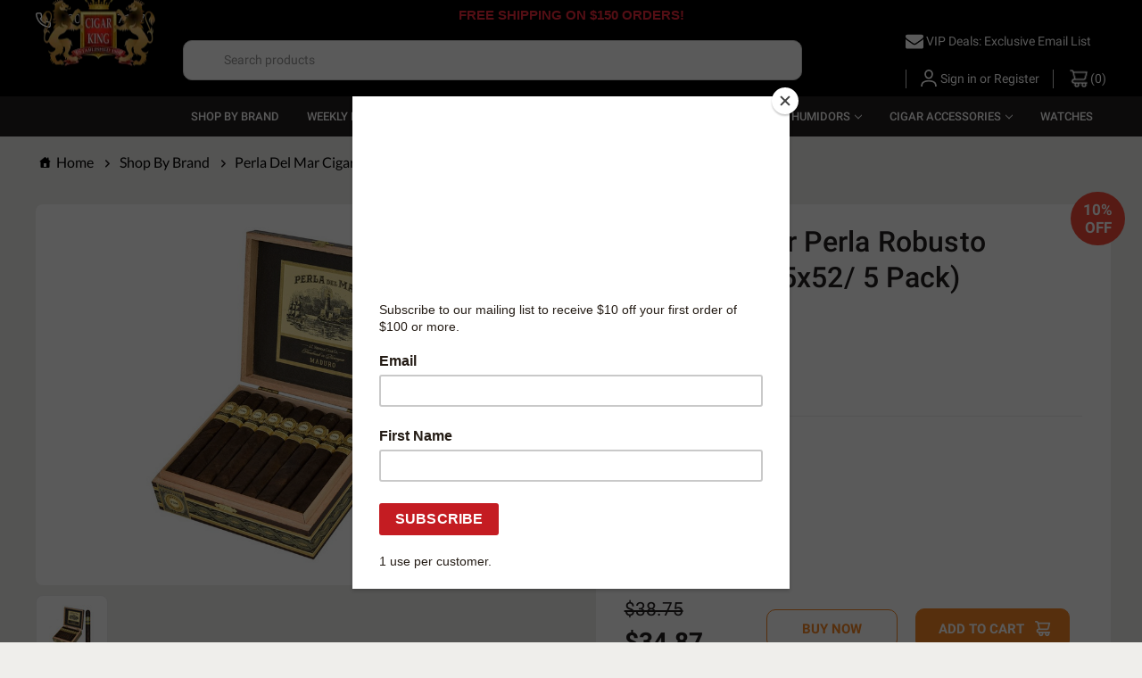

--- FILE ---
content_type: text/html; charset=UTF-8
request_url: https://www.cigarking.com/perla-del-mar-perla-robusto-maduro-4-75x52-5-pack/
body_size: 22610
content:


<!DOCTYPE html>
<html class="no-js" lang="en">
    <head>
        <title>Perla Del Mar Perla Robusto Maduro (4.75x52/ 5 Pack) | Cigar King</title>
        <link rel="dns-prefetch preconnect" href="https://cdn11.bigcommerce.com/s-1a5b5" crossorigin><link rel="dns-prefetch preconnect" href="https://fonts.googleapis.com/" crossorigin><link rel="dns-prefetch preconnect" href="https://fonts.gstatic.com/" crossorigin>

        <!--<link rel="preconnect" href="https://cigarking-sandbox.opt7dev.com" crossorigin> -->
        <link rel="preconnect" href="https://ajax.googleapis.com.com" crossorigin>


        <meta property="product:price:amount" content="34.87" /><meta property="product:price:currency" content="USD" /><meta property="og:price:standard_amount" content="38.75" /><meta property="og:url" content="https://www.cigarking.com/perla-del-mar-perla-robusto-maduro-4-75x52-5-pack/" /><meta property="og:site_name" content="Cigarking.com" /><meta name="keywords" content="Perla Del Mar Perla Robusto Maduro (4.75x52/ 5 Pack)"><meta name="description" content="Check out Perla Del Mar Perla Robusto Maduro (4.75x52/ 5 Pack) available now for purchase at Cigar King!"><link rel='canonical' href='https://www.cigarking.com/perla-del-mar-perla-robusto-maduro-4-75x52-5-pack/' /><meta name='platform' content='bigcommerce.stencil' /><meta property="og:type" content="product" />
<meta property="og:title" content="Perla Del Mar Perla Robusto Maduro (4.75x52/ 5 Pack)" />
<meta property="og:description" content="Check out Perla Del Mar Perla Robusto Maduro (4.75x52/ 5 Pack) available now for purchase at Cigar King!" />
<meta property="og:image" content="https://cdn11.bigcommerce.com/s-1a5b5/products/10077/images/57720/pdm__40761.1700091901.600.600.jpg?c=2" />
<meta property="fb:admins" content="cigarkingaz" />
<meta property="pinterest:richpins" content="enabled" />
        
         

        <link href="https://cdn11.bigcommerce.com/s-1a5b5/product_images/ck-favicon-032014.jpg" rel="shortcut icon">
        <meta name="viewport" content="width=device-width, initial-scale=1, maximum-scale=1">
        <meta name="color-scheme" content="only light">
        <script>
            document.documentElement.className = document.documentElement.className.replace('no-js', 'js');
        </script>

        <script>
    function browserSupportsAllFeatures() {
        return window.Promise
            && window.fetch
            && window.URL
            && window.URLSearchParams
            && window.WeakMap
            // object-fit support
            && ('objectFit' in document.documentElement.style);
    }

    function loadScript(src) {
        var js = document.createElement('script');
        js.src = src;
        js.onerror = function () {
            console.error('Failed to load polyfill script ' + src);
        };
        document.head.appendChild(js);
    }

    if (!browserSupportsAllFeatures()) {
        loadScript('https://cdn11.bigcommerce.com/s-1a5b5/stencil/413939d0-148e-013c-ff5c-4662e9f38f84/e/a7e96fc0-d4eb-013e-4d1d-26d149433510/dist/theme-bundle.polyfills.js');
    }
</script>
        <script>window.consentManagerTranslations = `{"locale":"en","locales":{"consent_manager.data_collection_warning":"en","consent_manager.accept_all_cookies":"en","consent_manager.gdpr_settings":"en","consent_manager.data_collection_preferences":"en","consent_manager.manage_data_collection_preferences":"en","consent_manager.use_data_by_cookies":"en","consent_manager.data_categories_table":"en","consent_manager.allow":"en","consent_manager.accept":"en","consent_manager.deny":"en","consent_manager.dismiss":"en","consent_manager.reject_all":"en","consent_manager.category":"en","consent_manager.purpose":"en","consent_manager.functional_category":"en","consent_manager.functional_purpose":"en","consent_manager.analytics_category":"en","consent_manager.analytics_purpose":"en","consent_manager.targeting_category":"en","consent_manager.advertising_category":"en","consent_manager.advertising_purpose":"en","consent_manager.essential_category":"en","consent_manager.esential_purpose":"en","consent_manager.yes":"en","consent_manager.no":"en","consent_manager.not_available":"en","consent_manager.cancel":"en","consent_manager.save":"en","consent_manager.back_to_preferences":"en","consent_manager.close_without_changes":"en","consent_manager.unsaved_changes":"en","consent_manager.by_using":"en","consent_manager.agree_on_data_collection":"en","consent_manager.change_preferences":"en","consent_manager.cancel_dialog_title":"en","consent_manager.privacy_policy":"en","consent_manager.allow_category_tracking":"en","consent_manager.disallow_category_tracking":"en"},"translations":{"consent_manager.data_collection_warning":"We use cookies (and other similar technologies) to collect data to improve your shopping experience.","consent_manager.accept_all_cookies":"Accept All Cookies","consent_manager.gdpr_settings":"Settings","consent_manager.data_collection_preferences":"Website Data Collection Preferences","consent_manager.manage_data_collection_preferences":"Manage Website Data Collection Preferences","consent_manager.use_data_by_cookies":" uses data collected by cookies and JavaScript libraries to improve your shopping experience.","consent_manager.data_categories_table":"The table below outlines how we use this data by category. To opt out of a category of data collection, select 'No' and save your preferences.","consent_manager.allow":"Allow","consent_manager.accept":"Accept","consent_manager.deny":"Deny","consent_manager.dismiss":"Dismiss","consent_manager.reject_all":"Reject all","consent_manager.category":"Category","consent_manager.purpose":"Purpose","consent_manager.functional_category":"Functional","consent_manager.functional_purpose":"Enables enhanced functionality, such as videos and live chat. If you do not allow these, then some or all of these functions may not work properly.","consent_manager.analytics_category":"Analytics","consent_manager.analytics_purpose":"Provide statistical information on site usage, e.g., web analytics so we can improve this website over time.","consent_manager.targeting_category":"Targeting","consent_manager.advertising_category":"Advertising","consent_manager.advertising_purpose":"Used to create profiles or personalize content to enhance your shopping experience.","consent_manager.essential_category":"Essential","consent_manager.esential_purpose":"Essential for the site and any requested services to work, but do not perform any additional or secondary function.","consent_manager.yes":"Yes","consent_manager.no":"No","consent_manager.not_available":"N/A","consent_manager.cancel":"Cancel","consent_manager.save":"Save","consent_manager.back_to_preferences":"Back to Preferences","consent_manager.close_without_changes":"You have unsaved changes to your data collection preferences. Are you sure you want to close without saving?","consent_manager.unsaved_changes":"You have unsaved changes","consent_manager.by_using":"By using our website, you're agreeing to our","consent_manager.agree_on_data_collection":"By using our website, you're agreeing to the collection of data as described in our ","consent_manager.change_preferences":"You can change your preferences at any time","consent_manager.cancel_dialog_title":"Are you sure you want to cancel?","consent_manager.privacy_policy":"Privacy Policy","consent_manager.allow_category_tracking":"Allow [CATEGORY_NAME] tracking","consent_manager.disallow_category_tracking":"Disallow [CATEGORY_NAME] tracking"}}`;</script>

        <script>
            window.lazySizesConfig = window.lazySizesConfig || {};
            window.lazySizesConfig.loadMode = 1;
        </script>
        <script async src="https://cdn11.bigcommerce.com/s-1a5b5/stencil/413939d0-148e-013c-ff5c-4662e9f38f84/e/a7e96fc0-d4eb-013e-4d1d-26d149433510/dist/theme-bundle.head_async.js"></script>


        
        
<style>
    @font-face{font-family:Lato;font-style:normal;font-weight:100;font-display:swap;src:url(https://fonts.gstatic.com/s/lato/v23/S6u8w4BMUTPHh30AUi-qNiXg7eU0.woff2) format('woff2');unicode-range:U+0100-024F,U+0259,U+1E00-1EFF,U+2020,U+20A0-20AB,U+20AD-20CF,U+2113,U+2C60-2C7F,U+A720-A7FF}@font-face{font-family:Lato;font-style:normal;font-weight:100;font-display:swap;src:url(https://fonts.gstatic.com/s/lato/v23/S6u8w4BMUTPHh30AXC-qNiXg7Q.woff2) format('woff2');unicode-range:U+0000-00FF,U+0131,U+0152-0153,U+02BB-02BC,U+02C6,U+02DA,U+02DC,U+2000-206F,U+2074,U+20AC,U+2122,U+2191,U+2193,U+2212,U+2215,U+FEFF,U+FFFD}@font-face{font-family:Lato;font-style:normal;font-weight:300;font-display:swap;src:url(https://fonts.gstatic.com/s/lato/v23/S6u9w4BMUTPHh7USSwaPGQ3q5d0N7w.woff2) format('woff2');unicode-range:U+0100-024F,U+0259,U+1E00-1EFF,U+2020,U+20A0-20AB,U+20AD-20CF,U+2113,U+2C60-2C7F,U+A720-A7FF}@font-face{font-family:Lato;font-style:normal;font-weight:300;font-display:swap;src:url(https://fonts.gstatic.com/s/lato/v23/S6u9w4BMUTPHh7USSwiPGQ3q5d0.woff2) format('woff2');unicode-range:U+0000-00FF,U+0131,U+0152-0153,U+02BB-02BC,U+02C6,U+02DA,U+02DC,U+2000-206F,U+2074,U+20AC,U+2122,U+2191,U+2193,U+2212,U+2215,U+FEFF,U+FFFD}@font-face{font-family:Lato;font-style:normal;font-weight:400;font-display:swap;src:url(https://fonts.gstatic.com/s/lato/v23/S6uyw4BMUTPHjxAwXiWtFCfQ7A.woff2) format('woff2');unicode-range:U+0100-024F,U+0259,U+1E00-1EFF,U+2020,U+20A0-20AB,U+20AD-20CF,U+2113,U+2C60-2C7F,U+A720-A7FF}@font-face{font-family:Lato;font-style:normal;font-weight:400;font-display:swap;src:url(https://fonts.gstatic.com/s/lato/v23/S6uyw4BMUTPHjx4wXiWtFCc.woff2) format('woff2');unicode-range:U+0000-00FF,U+0131,U+0152-0153,U+02BB-02BC,U+02C6,U+02DA,U+02DC,U+2000-206F,U+2074,U+20AC,U+2122,U+2191,U+2193,U+2212,U+2215,U+FEFF,U+FFFD}@font-face{font-family:Nunito;font-style:normal;font-weight:200;font-display:swap;src:url(https://fonts.gstatic.com/s/nunito/v25/XRXV3I6Li01BKofIOOaBTMnFcQIG.woff2) format('woff2');unicode-range:U+0460-052F,U+1C80-1C88,U+20B4,U+2DE0-2DFF,U+A640-A69F,U+FE2E-FE2F}@font-face{font-family:Nunito;font-style:normal;font-weight:200;font-display:swap;src:url(https://fonts.gstatic.com/s/nunito/v25/XRXV3I6Li01BKofIMeaBTMnFcQIG.woff2) format('woff2');unicode-range:U+0301,U+0400-045F,U+0490-0491,U+04B0-04B1,U+2116}@font-face{font-family:Nunito;font-style:normal;font-weight:200;font-display:swap;src:url(https://fonts.gstatic.com/s/nunito/v25/XRXV3I6Li01BKofIOuaBTMnFcQIG.woff2) format('woff2');unicode-range:U+0102-0103,U+0110-0111,U+0128-0129,U+0168-0169,U+01A0-01A1,U+01AF-01B0,U+1EA0-1EF9,U+20AB}@font-face{font-family:Nunito;font-style:normal;font-weight:200;font-display:swap;src:url(https://fonts.gstatic.com/s/nunito/v25/XRXV3I6Li01BKofIO-aBTMnFcQIG.woff2) format('woff2');unicode-range:U+0100-024F,U+0259,U+1E00-1EFF,U+2020,U+20A0-20AB,U+20AD-20CF,U+2113,U+2C60-2C7F,U+A720-A7FF}@font-face{font-family:Nunito;font-style:normal;font-weight:200;font-display:swap;src:url(https://fonts.gstatic.com/s/nunito/v25/XRXV3I6Li01BKofINeaBTMnFcQ.woff2) format('woff2');unicode-range:U+0000-00FF,U+0131,U+0152-0153,U+02BB-02BC,U+02C6,U+02DA,U+02DC,U+2000-206F,U+2074,U+20AC,U+2122,U+2191,U+2193,U+2212,U+2215,U+FEFF,U+FFFD}@font-face{font-family:Nunito;font-style:normal;font-weight:300;font-display:swap;src:url(https://fonts.gstatic.com/s/nunito/v25/XRXV3I6Li01BKofIOOaBTMnFcQIG.woff2) format('woff2');unicode-range:U+0460-052F,U+1C80-1C88,U+20B4,U+2DE0-2DFF,U+A640-A69F,U+FE2E-FE2F}@font-face{font-family:Nunito;font-style:normal;font-weight:300;font-display:swap;src:url(https://fonts.gstatic.com/s/nunito/v25/XRXV3I6Li01BKofIMeaBTMnFcQIG.woff2) format('woff2');unicode-range:U+0301,U+0400-045F,U+0490-0491,U+04B0-04B1,U+2116}@font-face{font-family:Nunito;font-style:normal;font-weight:300;font-display:swap;src:url(https://fonts.gstatic.com/s/nunito/v25/XRXV3I6Li01BKofIOuaBTMnFcQIG.woff2) format('woff2');unicode-range:U+0102-0103,U+0110-0111,U+0128-0129,U+0168-0169,U+01A0-01A1,U+01AF-01B0,U+1EA0-1EF9,U+20AB}@font-face{font-family:Nunito;font-style:normal;font-weight:300;font-display:swap;src:url(https://fonts.gstatic.com/s/nunito/v25/XRXV3I6Li01BKofIO-aBTMnFcQIG.woff2) format('woff2');unicode-range:U+0100-024F,U+0259,U+1E00-1EFF,U+2020,U+20A0-20AB,U+20AD-20CF,U+2113,U+2C60-2C7F,U+A720-A7FF}@font-face{font-family:Nunito;font-style:normal;font-weight:300;font-display:swap;src:url(https://fonts.gstatic.com/s/nunito/v25/XRXV3I6Li01BKofINeaBTMnFcQ.woff2) format('woff2');unicode-range:U+0000-00FF,U+0131,U+0152-0153,U+02BB-02BC,U+02C6,U+02DA,U+02DC,U+2000-206F,U+2074,U+20AC,U+2122,U+2191,U+2193,U+2212,U+2215,U+FEFF,U+FFFD}@font-face{font-family:Nunito;font-style:normal;font-weight:400;font-display:swap;src:url(https://fonts.gstatic.com/s/nunito/v25/XRXV3I6Li01BKofIOOaBTMnFcQIG.woff2) format('woff2');unicode-range:U+0460-052F,U+1C80-1C88,U+20B4,U+2DE0-2DFF,U+A640-A69F,U+FE2E-FE2F}@font-face{font-family:Nunito;font-style:normal;font-weight:400;font-display:swap;src:url(https://fonts.gstatic.com/s/nunito/v25/XRXV3I6Li01BKofIMeaBTMnFcQIG.woff2) format('woff2');unicode-range:U+0301,U+0400-045F,U+0490-0491,U+04B0-04B1,U+2116}@font-face{font-family:Nunito;font-style:normal;font-weight:400;font-display:swap;src:url(https://fonts.gstatic.com/s/nunito/v25/XRXV3I6Li01BKofIOuaBTMnFcQIG.woff2) format('woff2');unicode-range:U+0102-0103,U+0110-0111,U+0128-0129,U+0168-0169,U+01A0-01A1,U+01AF-01B0,U+1EA0-1EF9,U+20AB}@font-face{font-family:Nunito;font-style:normal;font-weight:400;font-display:swap;src:url(https://fonts.gstatic.com/s/nunito/v25/XRXV3I6Li01BKofIO-aBTMnFcQIG.woff2) format('woff2');unicode-range:U+0100-024F,U+0259,U+1E00-1EFF,U+2020,U+20A0-20AB,U+20AD-20CF,U+2113,U+2C60-2C7F,U+A720-A7FF}@font-face{font-family:Nunito;font-style:normal;font-weight:400;font-display:swap;src:url(https://fonts.gstatic.com/s/nunito/v25/XRXV3I6Li01BKofINeaBTMnFcQ.woff2) format('woff2');unicode-range:U+0000-00FF,U+0131,U+0152-0153,U+02BB-02BC,U+02C6,U+02DA,U+02DC,U+2000-206F,U+2074,U+20AC,U+2122,U+2191,U+2193,U+2212,U+2215,U+FEFF,U+FFFD}
    @font-face{font-family:Roboto;font-style:normal;font-weight:400;font-display:swap;src:url(https://fonts.gstatic.com/s/roboto/v30/KFOmCnqEu92Fr1Mu72xKKTU1Kvnz.woff2) format('woff2');unicode-range:U+0460-052F,U+1C80-1C88,U+20B4,U+2DE0-2DFF,U+A640-A69F,U+FE2E-FE2F}@font-face{font-family:Roboto;font-style:normal;font-weight:400;font-display:swap;src:url(https://fonts.gstatic.com/s/roboto/v30/KFOmCnqEu92Fr1Mu5mxKKTU1Kvnz.woff2) format('woff2');unicode-range:U+0301,U+0400-045F,U+0490-0491,U+04B0-04B1,U+2116}@font-face{font-family:Roboto;font-style:normal;font-weight:400;font-display:swap;src:url(https://fonts.gstatic.com/s/roboto/v30/KFOmCnqEu92Fr1Mu7mxKKTU1Kvnz.woff2) format('woff2');unicode-range:U+1F00-1FFF}@font-face{font-family:Roboto;font-style:normal;font-weight:400;font-display:swap;src:url(https://fonts.gstatic.com/s/roboto/v30/KFOmCnqEu92Fr1Mu4WxKKTU1Kvnz.woff2) format('woff2');unicode-range:U+0370-03FF}@font-face{font-family:Roboto;font-style:normal;font-weight:400;font-display:swap;src:url(https://fonts.gstatic.com/s/roboto/v30/KFOmCnqEu92Fr1Mu7WxKKTU1Kvnz.woff2) format('woff2');unicode-range:U+0102-0103,U+0110-0111,U+0128-0129,U+0168-0169,U+01A0-01A1,U+01AF-01B0,U+1EA0-1EF9,U+20AB}@font-face{font-family:Roboto;font-style:normal;font-weight:400;font-display:swap;src:url(https://fonts.gstatic.com/s/roboto/v30/KFOmCnqEu92Fr1Mu7GxKKTU1Kvnz.woff2) format('woff2');unicode-range:U+0100-024F,U+0259,U+1E00-1EFF,U+2020,U+20A0-20AB,U+20AD-20CF,U+2113,U+2C60-2C7F,U+A720-A7FF}@font-face{font-family:Roboto;font-style:normal;font-weight:400;font-display:swap;src:url(https://fonts.gstatic.com/s/roboto/v30/KFOmCnqEu92Fr1Mu4mxKKTU1Kg.woff2) format('woff2');unicode-range:U+0000-00FF,U+0131,U+0152-0153,U+02BB-02BC,U+02C6,U+02DA,U+02DC,U+2000-206F,U+2074,U+20AC,U+2122,U+2191,U+2193,U+2212,U+2215,U+FEFF,U+FFFD}@font-face{font-family:Roboto;font-style:normal;font-weight:500;font-display:swap;src:url(https://fonts.gstatic.com/s/roboto/v30/KFOlCnqEu92Fr1MmEU9fCRc4AMP6lbBP.woff2) format('woff2');unicode-range:U+0460-052F,U+1C80-1C88,U+20B4,U+2DE0-2DFF,U+A640-A69F,U+FE2E-FE2F}@font-face{font-family:Roboto;font-style:normal;font-weight:500;font-display:swap;src:url(https://fonts.gstatic.com/s/roboto/v30/KFOlCnqEu92Fr1MmEU9fABc4AMP6lbBP.woff2) format('woff2');unicode-range:U+0301,U+0400-045F,U+0490-0491,U+04B0-04B1,U+2116}@font-face{font-family:Roboto;font-style:normal;font-weight:500;font-display:swap;src:url(https://fonts.gstatic.com/s/roboto/v30/KFOlCnqEu92Fr1MmEU9fCBc4AMP6lbBP.woff2) format('woff2');unicode-range:U+1F00-1FFF}@font-face{font-family:Roboto;font-style:normal;font-weight:500;font-display:swap;src:url(https://fonts.gstatic.com/s/roboto/v30/KFOlCnqEu92Fr1MmEU9fBxc4AMP6lbBP.woff2) format('woff2');unicode-range:U+0370-03FF}@font-face{font-family:Roboto;font-style:normal;font-weight:500;font-display:swap;src:url(https://fonts.gstatic.com/s/roboto/v30/KFOlCnqEu92Fr1MmEU9fCxc4AMP6lbBP.woff2) format('woff2');unicode-range:U+0102-0103,U+0110-0111,U+0128-0129,U+0168-0169,U+01A0-01A1,U+01AF-01B0,U+1EA0-1EF9,U+20AB}@font-face{font-family:Roboto;font-style:normal;font-weight:500;font-display:swap;src:url(https://fonts.gstatic.com/s/roboto/v30/KFOlCnqEu92Fr1MmEU9fChc4AMP6lbBP.woff2) format('woff2');unicode-range:U+0100-024F,U+0259,U+1E00-1EFF,U+2020,U+20A0-20AB,U+20AD-20CF,U+2113,U+2C60-2C7F,U+A720-A7FF}@font-face{font-family:Roboto;font-style:normal;font-weight:500;font-display:swap;src:url(https://fonts.gstatic.com/s/roboto/v30/KFOlCnqEu92Fr1MmEU9fBBc4AMP6lQ.woff2) format('woff2');unicode-range:U+0000-00FF,U+0131,U+0152-0153,U+02BB-02BC,U+02C6,U+02DA,U+02DC,U+2000-206F,U+2074,U+20AC,U+2122,U+2191,U+2193,U+2212,U+2215,U+FEFF,U+FFFD}@font-face{font-family:Roboto;font-style:normal;font-weight:700;font-display:swap;src:url(https://fonts.gstatic.com/s/roboto/v30/KFOlCnqEu92Fr1MmWUlfCRc4AMP6lbBP.woff2) format('woff2');unicode-range:U+0460-052F,U+1C80-1C88,U+20B4,U+2DE0-2DFF,U+A640-A69F,U+FE2E-FE2F}@font-face{font-family:Roboto;font-style:normal;font-weight:700;font-display:swap;src:url(https://fonts.gstatic.com/s/roboto/v30/KFOlCnqEu92Fr1MmWUlfABc4AMP6lbBP.woff2) format('woff2');unicode-range:U+0301,U+0400-045F,U+0490-0491,U+04B0-04B1,U+2116}@font-face{font-family:Roboto;font-style:normal;font-weight:700;font-display:swap;src:url(https://fonts.gstatic.com/s/roboto/v30/KFOlCnqEu92Fr1MmWUlfCBc4AMP6lbBP.woff2) format('woff2');unicode-range:U+1F00-1FFF}@font-face{font-family:Roboto;font-style:normal;font-weight:700;font-display:swap;src:url(https://fonts.gstatic.com/s/roboto/v30/KFOlCnqEu92Fr1MmWUlfBxc4AMP6lbBP.woff2) format('woff2');unicode-range:U+0370-03FF}@font-face{font-family:Roboto;font-style:normal;font-weight:700;font-display:swap;src:url(https://fonts.gstatic.com/s/roboto/v30/KFOlCnqEu92Fr1MmWUlfCxc4AMP6lbBP.woff2) format('woff2');unicode-range:U+0102-0103,U+0110-0111,U+0128-0129,U+0168-0169,U+01A0-01A1,U+01AF-01B0,U+1EA0-1EF9,U+20AB}@font-face{font-family:Roboto;font-style:normal;font-weight:700;font-display:swap;src:url(https://fonts.gstatic.com/s/roboto/v30/KFOlCnqEu92Fr1MmWUlfChc4AMP6lbBP.woff2) format('woff2');unicode-range:U+0100-024F,U+0259,U+1E00-1EFF,U+2020,U+20A0-20AB,U+20AD-20CF,U+2113,U+2C60-2C7F,U+A720-A7FF}@font-face{font-family:Roboto;font-style:normal;font-weight:700;font-display:swap;src:url(https://fonts.gstatic.com/s/roboto/v30/KFOlCnqEu92Fr1MmWUlfBBc4AMP6lQ.woff2) format('woff2');unicode-range:U+0000-00FF,U+0131,U+0152-0153,U+02BB-02BC,U+02C6,U+02DA,U+02DC,U+2000-206F,U+2074,U+20AC,U+2122,U+2191,U+2193,U+2212,U+2215,U+FEFF,U+FFFD}
</style>

        <link data-stencil-stylesheet href="https://cdn11.bigcommerce.com/s-1a5b5/stencil/413939d0-148e-013c-ff5c-4662e9f38f84/e/a7e96fc0-d4eb-013e-4d1d-26d149433510/css/theme-bae8cf40-cb04-013d-ae7a-1245dea1e4f7.css" rel="stylesheet">

        <!-- Start Tracking Code for analytics_googleanalytics -->

<meta name="google-site-verification" content="LA8NyAbWQENnZkT3a1riCte4pMl16JCKoFyXhXyQ9lQ" />
<script type="text/javascript">var spuritCartTotal = "%%GLOBAL_CartTotal%%";</script>
<script type="text/javascript" src="//8upsell.s3.amazonaws.com/bigcommerce/store/initdb9d7062e73b312f5b90930c7fcf2bad.js"></script>

<script type="text/javascript">

  var _gaq = _gaq || [];
  _gaq.push(['_setAccount', 'UA-13180347-1']);
  _gaq.push(['_trackPageview']);

  (function() {
    var ga = document.createElement('script'); ga.type = 'text/javascript'; ga.async = true;
    ga.src = ('https:' == document.location.protocol ? 'https://ssl' : 'http://www') + '.google-analytics.com/ga.js';
    var s = document.getElementsByTagName('script')[0]; s.parentNode.insertBefore(ga, s);
  })();

</script>

<script>
    (function(i,s,o,g,r,a,m){i['GoogleAnalyticsObject']=r;i[r]=i[r]||function(){
    (i[r].q=i[r].q||[]).push(arguments)},i[r].l=1*new Date();a=s.createElement(o),
    m=s.getElementsByTagName(o)[0];a.async=1;a.src=g;m.parentNode.insertBefore(a,m)
    })(window,document,'script','//www.google-analytics.com/analytics.js','ga');

    ga('create', 'UA-13180347-1', 'cigarking.com');
    ga('send', 'pageview');
    ga('require', 'ecommerce', 'ecommerce.js');

    function trackEcommerce() {
    this._addTrans = addTrans;
    this._addItem = addItems;
    this._trackTrans = trackTrans;
    }
    function addTrans(orderID,store,total,tax,shipping,city,state,country) {
    ga('ecommerce:addTransaction', {
        'id': orderID,
        'affiliation': store,
        'revenue': total,
        'tax': tax,
        'shipping': shipping,
        'city': city,
        'state': state,
        'country': country
    });
    }
    function addItems(orderID,sku,product,variation,price,qty) {
    ga('ecommerce:addItem', {
        'id': orderID,
        'sku': sku,
        'name': product,
        'category': variation,
        'price': price,
        'quantity': qty
    });
    }
    function trackTrans() {
        ga('ecommerce:send');
    }
    var pageTracker = new trackEcommerce();
</script>

<!-- End Tracking Code for analytics_googleanalytics -->


<script type="text/javascript" src="https://checkout-sdk.bigcommerce.com/v1/loader.js" defer ></script>
<script src="https://www.google.com/recaptcha/api.js" async defer></script>
<script type="text/javascript">
var BCData = {"product_attributes":{"sku":"PerlDelMarrobM5pk","upc":null,"mpn":"PerlDelMarrobM5pk","gtin":null,"weight":null,"base":true,"image":null,"price":{"without_tax":{"formatted":"$34.87","value":34.87,"currency":"USD"},"tax_label":"Tax","sale_price_without_tax":{"formatted":"$34.87","value":34.87,"currency":"USD"},"non_sale_price_without_tax":{"formatted":"$38.75","value":38.75,"currency":"USD"},"rrp_without_tax":{"formatted":"$38.75","value":38.75,"currency":"USD"},"saved":{"formatted":"$3.88","value":3.88,"currency":"USD"}},"out_of_stock_behavior":"hide_option","out_of_stock_message":"Out of stock","available_modifier_values":[],"in_stock_attributes":[],"stock":5,"instock":true,"stock_message":null,"purchasable":true,"purchasing_message":null,"call_for_price_message":null}};
</script>
<!-- Google Tag Manager -->

<script>(function(w,d,s,l,i){w[l]=w[l]||[];w[l].push({'gtm.start':
new Date().getTime(),event:'gtm.js'});var f=d.getElementsByTagName(s)[0],
j=d.createElement(s),dl=l!='dataLayer'?'&l='+l:'';j.async=true;j.src=
'https://www.googletagmanager.com/gtm.js?id='+i+dl;f.parentNode.insertBefore(j,f);
})(window,document,'script','dataLayer','GTM-KZHG998J');</script>
<!-- End Google Tag Manager -->
<script nonce="">
(function () {
    var xmlHttp = new XMLHttpRequest();

    xmlHttp.open('POST', 'https://bes.gcp.data.bigcommerce.com/nobot');
    xmlHttp.setRequestHeader('Content-Type', 'application/json');
    xmlHttp.send('{"store_id":"157645","timezone_offset":"-7.0","timestamp":"2026-01-22T06:49:53.35590900Z","visit_id":"789a7da5-05a1-4b51-92d1-aa5fc2cc825b","channel_id":1}');
})();
</script>


            <!-- partial pulled in to the base layout -->

        <script>
            var theme_settings = {
                show_fast_cart: true,
                linksPerCol: 10,
            };
        </script>
        
        <meta name="google-site-verification" content="fpOxsgwmLfYregW_VmRuxpz5vfkuYoCAWjuYwO97Ng8" />
    </head>
    <body>
        <!-- Google Tag Manager (noscript) -->

            <noscript><iframe src="https://www.googletagmanager.com/ns.html?id=GTM-KZHG998J"
            height="0" width="0" style="display:none;visibility:hidden"></iframe></noscript>
        <!-- End Google Tag Manager (noscript) -->
        <svg data-src="https://cdn11.bigcommerce.com/s-1a5b5/stencil/413939d0-148e-013c-ff5c-4662e9f38f84/e/a7e96fc0-d4eb-013e-4d1d-26d149433510/img/icon-sprite.svg" class="icons-svg-sprite"></svg>

        
<header class="header" role="banner">


    <div class="header-mobile">
        <a href="#" class="mobileMenu-toggle" data-mobile-menu-toggle="menu">
            <span class="mobileMenu-toggleIcon"></span>
        </a>
        <div class="logo">
            <a href="https://www.cigarking.com/">

    <picture>
        <source type="image/webp" srcset="https://cdn11.bigcommerce.com/s-1a5b5/stencil/413939d0-148e-013c-ff5c-4662e9f38f84/e/a7e96fc0-d4eb-013e-4d1d-26d149433510/img/webp/logo.webp" >
        <source  type="image/png" srcset="https://cdn11.bigcommerce.com/s-1a5b5/stencil/413939d0-148e-013c-ff5c-4662e9f38f84/e/a7e96fc0-d4eb-013e-4d1d-26d149433510/img/logo.png">
        <img class="header-logo-image-mobile"
             src="https://cdn11.bigcommerce.com/s-1a5b5/stencil/413939d0-148e-013c-ff5c-4662e9f38f84/e/a7e96fc0-d4eb-013e-4d1d-26d149433510/img/logo.png"
             alt="Cigarking.com"
             width="130"
             height="84"
        >
    </picture>
</a>
        </div>
        <!--<span style="color: white; padding-left: 20px; font-weight: bolder; color:#ff0707;">Free Shipping On Orders Over $150</span>-->
        <div class="userNav">
            <a href="/cart.php" class="cart-link" aria-label="Cart with 0 items" >
                <i class="icon" aria-hidden="true">
                    <svg><use xlink:href="#icon-cart" /></svg>
                </i>
                (<span class=" cart-quantity"></span>)
            </a>


            <a class="user-link" href="/login.php">
                <i class="icon" aria-hidden="true">
                    <svg><use xlink:href="#icon-wishlist" /></svg>
                </i>
            </a>

            <a class="user-link" href="/login.php">
                <i class="icon" aria-hidden="true">
                    <svg><use xlink:href="#icon-user" /></svg>
                </i>
            </a>
        </div>
    </div>

    <div class="header-logo--wrap">
        <div class="container">
            <a href="tel:18006697167" class="cta">
            <i class="icon" aria-hidden="true">
                <svg><use xlink:href="#icon-phone" /></svg>
            </i>
            1-800-669-7167</a>
    
    
            </div>
        <div class="header-logo">

            <div class="logo-and-toggle">
<!--                <div class="desktopMenu-toggle">-->
<!--                    <a href="javascript:void(0);" class="mobileMenu-toggle">-->
<!--                        <span class="mobileMenu-toggleIcon"></span>-->
<!--                    </a>-->
<!--                </div>-->
                
                    <div class="logo-wrap"><a href="https://www.cigarking.com/" class="header-logo__link" data-header-logo-link>
        <div class="header-logo-image-container">
            <picture>
                <source type="image/webp" srcset="https://cdn11.bigcommerce.com/s-1a5b5/stencil/413939d0-148e-013c-ff5c-4662e9f38f84/e/a7e96fc0-d4eb-013e-4d1d-26d149433510/img/webp/logo.webp" >
                <source  type="image/png" srcset="https://cdn11.bigcommerce.com/s-1a5b5/stencil/413939d0-148e-013c-ff5c-4662e9f38f84/e/a7e96fc0-d4eb-013e-4d1d-26d149433510/img/logo.png">
                <img class="header-logo-image"
                     src="https://cdn11.bigcommerce.com/s-1a5b5/stencil/413939d0-148e-013c-ff5c-4662e9f38f84/e/a7e96fc0-d4eb-013e-4d1d-26d149433510/img/logo.png"
                     alt="Cigarking.com"
                     width="130"
                     height="84"
                >
            </picture>
        </div>
</a>
</div>
            </div>
            
            <div class="quickSearchWrap" id="quickSearch" aria-hidden="true" tabindex="-1" data-prevent-quick-search-close>
                <div id="ajaxProductSearch" style="position: relative;">
    <form class="form" id="quickSearchForm" onsubmit="return false;">
        <fieldset class="form-fieldset">
            <div class="form-field">
                <label class="is-srOnly" for="search_query">Search</label>
                <input 
                    class="form-input" 
                    name="search_query" 
                    id="search_query" 
                    placeholder="Search products"
                    autocomplete="off"
                >
                <div id="ajaxResults" class="dropdown-results" style="display: none;"></div>
            </div>
        </fieldset>
    </form>
</div>

<style>
    #ajaxProductSearch {
        position: relative; /* Ensure parent container is positioned */
    }
    .dropdown-results {
        position: absolute;
        top: 100%;
        left: 0;
        width: 100%;
        background: white;
        border: 1px solid #ccc;
        z-index: 9999;
        max-height: 400px;
        overflow-y: auto;
    }
    .dropdown-results div {
        padding: 10px;
        border-bottom: 1px solid #eee;
        cursor: pointer;
        color: black;
        font-size: 16px;
        display: flex;         /* Use flex layout to align image and text */
        align-items: center;   /* Vertically center the items */
    }
    .dropdown-results div:hover {
        background-color: #f5f5f5;
    }
    .dropdown-results img {
        width: 50px;
        height: 50px;
        object-fit: cover; /* Ensure the image fits the specified size */
        margin-right: 8px;
    }
</style>

<script>
document.addEventListener("DOMContentLoaded", function () {
    const input = document.getElementById("search_query");
    const results = document.getElementById("ajaxResults");

    // Event listener for autocomplete/fetch on user input
    input.addEventListener("input", function () {
        const query = input.value.trim();

        if (query.length < 2) {
            results.style.display = "none";
            results.innerHTML = "";
            return;
        }

        // Build the URL for fetching products
        const url = `https://apps-jsa.com/product-hub/public/api/search-products?name=${encodeURIComponent(query)}`;

        fetch(url)
            .then(response => response.json())
            .then(data => {
               

                // Clear previous results
                results.innerHTML = "";
               // data = data.data;
                if (!Array.isArray(data) || data.length === 0) {
                    const noResultDiv = document.createElement('div');
                    noResultDiv.textContent = "No products found";
                    results.appendChild(noResultDiv);
                } else {
                    data.forEach(product => {
                        // Create a container for each product result
                        const productDiv = document.createElement('div');
                        
                        // If an image URL is provided, parse and display the first image
                        if (product.img_url) {
                            // Split the img_url string at the pipe character and pick the first segment
                            const firstImageUrl = product.img_url.split('|')[0].trim();
                            
                            // Create an image element
                            const imgElem = document.createElement('img');
                            imgElem.src = firstImageUrl;
                           // Replace http with https
                        imgElem.src = firstImageUrl.replace(/^http:/, 'https:');
                    
                        // If image fails (404), remove the element silently
                        imgElem.onerror = function() {
                            this.style.display = 'none'; // Or this.remove();
                        };

                   productDiv.appendChild(imgElem);

                          
                        }
                        
                        // Create a span element for the product name
                        const nameSpan = document.createElement('span');
                        nameSpan.textContent = product.name || "No Name Available";
                        productDiv.appendChild(nameSpan);
                        
                        // Set the click event to go to the product URL
                        productDiv.onclick = () => { location.href = product.product_url; };

                        // Append the product container to the results dropdown
                        results.appendChild(productDiv);
                    });
                }
                results.style.display = "block";  // Show the dropdown
            })
            .catch(err => {
                console.error("Search error:", err);
                results.innerHTML = "<div>Error fetching results</div>";
                results.style.display = "block";
            });
    });

    // Event listener for the Enter key to redirect to search.php with query parameter
    input.addEventListener("keydown", function (e) {
        if (e.key === "Enter") {
            e.preventDefault();  // Prevent form submission
            const query = input.value.trim();
            if (query) {
                window.location.href = "/search.php?search_query=" + encodeURIComponent(query);
            }
        }
    });

    // Hide the results if clicking outside the search area
    document.addEventListener("click", function (e) {
        if (!document.getElementById("ajaxProductSearch").contains(e.target)) {
            results.style.display = "none";
        }
    });
});
</script>
            </div>
            <div class="navUser-wrap">
                <style>
    .vip-modal { display:none; position:fixed; top:0; left:0; width:100%; height:100%; z-index:1000; }
    .vip-modal__backdrop { position:absolute; top:0; left:0; width:100%; height:100%; background:rgba(0,0,0,0.6); }
    .vip-modal__content { position:relative; max-width:500px; margin:5% auto; background:#fff; padding:1.5rem; border-radius:4px; box-shadow:0 2px 10px rgba(0,0,0,0.2); z-index:1; }
    .vip-modal__close { position:absolute; top:0.5rem; right:0.5rem; background:none; border:none; font-size:1.5rem; line-height:1; cursor:pointer; }
  </style>
  <!-- Inline Script -->
  <script>
    document.addEventListener('DOMContentLoaded', function() {
      var link      = document.getElementById('vipDealsLink');
      var modal     = document.getElementById('vipDealsModal');
      var backdrop  = modal.querySelector('.vip-modal__backdrop');
      var closeBtn  = modal.querySelector('.vip-modal__close');

      function openModal(e) {
        e.preventDefault();
        modal.style.display = 'block';
        document.body.style.overflow = 'hidden';
      }

      function closeModal() {
        modal.style.display = 'none';
        document.body.style.overflow = '';
      }

      link.addEventListener('click', openModal);
      closeBtn.addEventListener('click', closeModal);
      backdrop.addEventListener('click', closeModal);

      document.addEventListener('keydown', function(e) {
        if (e.key === 'Escape' && modal.style.display === 'block') {
          closeModal();
        }
      });
    });
  </script>

<nav class="navUser">
    <ul class="navUser-section navUser-section--alt">
        <li class="navUser-item navUser-item--account">
         <i class="icon" aria-hidden="true">
  <svg>
    <use xlink:href="#icon-envelope"></use>
  </svg>
</i>
        
          <a href="#" id="vipDealsLink">VIP Deals: Exclusive Email List</a>

  <!-- Modal -->
  <div id="vipDealsModal" class="vip-modal">
    <div class="vip-modal__backdrop"></div>
    <div class="vip-modal__content">
      <button class="vip-modal__close" aria-label="Close" style="color:#999999;weight:bold">X</button>
      <h5 class="footer-info-heading" style="color:#999999">NEWSLETTER <i class="icon" aria-hidden="true" style="color:#999999">
    <svg style="color:#999999">
        <use xlink:href="#icon-downselector"/>
    </svg>
</i></h5>
<div class="footer-newsletter-summary"><p style="color:#999999">Stay in the know on new releases, special offers & much more</p></div>

<form class="form footer-subscribe" action="/subscribe.php" method="post">
    <fieldset class="form-fieldset">
        <input type="hidden" name="action" value="subscribe">
        <input type="hidden" name="nl_first_name" value="bc">
        <input type="hidden" name="check" value="1">
        <div class="form-field">
            <label class="form-label is-srOnly" for="nl_email">Email Address</label>
            <div class="form-prefixPostfix">

                <input class="form-input"
                       id="nl_email"
                       name="nl_email"
                       type="email"
                       value=""
                       placeholder="Enter your email address"
                       aria-describedby="alertBox-message-text"
                       aria-required="true"
                       required
                >

                <input class="button button--primary form-prefixPostfix-button--postfix"
                       type="submit"
                       value="Subscribe"
                >
            </div>
        </div>
    </fieldset>
</form>
    </div>
  </div>

            </li><br /><br />
        <li class="navUser-item navUser-item--account">
            <i class="icon" aria-hidden="true">
                <svg><use xlink:href="#icon-user" /></svg>
            </i>
       
        
                <a class="navUser-action"
                   href="/login.php"
                   aria-label="Sign in"
                >
                    Sign in
                </a>
                    <span>or</span> <a class="navUser-action" href="/login.php?action&#x3D;create_account">Register</a>
        </li>
                <li class="navUser-item navUser-item--mobile-search">
            <i class="icon" aria-hidden="true">
                <svg><use xlink:href="#icon-search" /></svg>
            </i>
        </li>
        <li class="navUser-item navUser-item--cart">
            <a
                class="navUser-action"
                data-cart-preview
                data-dropdown="cart-preview-dropdown"
                data-options="align:right"
                href="/cart.php"
                aria-label="Cart with 0 items"
            >
                <i class="icon" aria-hidden="true">
                    <svg><use xlink:href="#icon-cart" /></svg>
                </i>
                (<span class=" cart-quantity"></span>)
            </a>

            <div class="dropdown-menu" id="cart-preview-dropdown" data-dropdown-content aria-hidden="true"></div>
        </li>
    </ul>
</nav>
            </div>
        </div>
    </div>

    <div class="navPages-container" id="menu" data-menu>
        <div class="container">
            <span class="mobile-closeNav">
    <i class="icon" aria-hidden="true">
        <svg><use xlink:href="#icon-close-large" /></svg>
    </i>
    close
</span>
<nav class="navPages">
    <ul class="navPages-list navPages-list--user">
            <li class="navPages-item">
                <i class="icon" aria-hidden="true">
                    <svg><use xlink:href="#icon-user" /></svg>
                </i>
                <a class="navPages-action" href="/login.php">Sign in</a>
                    or
                    <a class="navPages-action"
                       href="/login.php?action&#x3D;create_account"
                       aria-label="Register"
                    >
                        Register
                    </a>
            </li>
    </ul>
    <ul class="navPages-list navPages-mega navPages-mainNav">
            <li class="navPages-item">
                <a class="navPages-action  activePage"
   href="/brands/"
   data-collapsible="navPages-14"
>
    Shop By Brand

</a>



            </li>
            <li class="navPages-item">
                    <a class="navPages-action has-subMenu"
       href="https://www.cigarking.com/weekly-deals/"
       data-collapsible="navPages-1210"
    >
        WEEKLY DEALS

        <i class="icon navPages-action-moreIcon" aria-hidden="true">
            <svg><use xlink:href="#icon-chevron-down" /></svg>
        </i>
    </a>

    <div class="column-menu navPage-subMenu" id="navPages-1210" aria-hidden="true" tabindex="-1">
        <ul class="navPage-subMenu-list">
            <li class="navPage-subMenu-item">
                <i class="icon navPages-action-moreIcon" aria-hidden="true"><svg><use xlink:href="#icon-chevron-right" /></svg></i>
                <a class="navPage-subMenu-action navPages-action" href="https://www.cigarking.com/aj-fernandez-new-world-flash-sale/">AJ Fernandez New World Flash Sale!</a>

            </li>
            <li class="navPage-subMenu-item">
                <i class="icon navPages-action-moreIcon" aria-hidden="true"><svg><use xlink:href="#icon-chevron-right" /></svg></i>
                <a class="navPage-subMenu-action navPages-action" href="https://www.cigarking.com/casa-magna-oscuro-61-off-boxes/">Casa Magna Oscuro - 61% Off Boxes!</a>

            </li>
            <li class="navPage-subMenu-item">
                <i class="icon navPages-action-moreIcon" aria-hidden="true"><svg><use xlink:href="#icon-chevron-right" /></svg></i>
                <a class="navPage-subMenu-action navPages-action" href="https://www.cigarking.com/private-sale-up-to-72-off/">Private Sale - Up To 72% Off</a>

            </li>
            <li class="navPage-subMenu-item">
                <i class="icon navPages-action-moreIcon" aria-hidden="true"><svg><use xlink:href="#icon-chevron-right" /></svg></i>
                <a class="navPage-subMenu-action navPages-action" href="https://www.cigarking.com/liga-privada-unico-overstock-sale-up-to-40-off/">Liga Privada Unico Overstock Sale - Up To 40% Off!</a>

            </li>
            <li class="navPage-subMenu-item">
                <i class="icon navPages-action-moreIcon" aria-hidden="true"><svg><use xlink:href="#icon-chevron-right" /></svg></i>
                <a class="navPage-subMenu-action navPages-action" href="https://www.cigarking.com/aj-fernandez-new-world-dorado-starting-at-39/">AJ FERNANDEZ NEW WORLD DORADO - STARTING AT $39!</a>

            </li>
            <li class="navPage-subMenu-item">
                <i class="icon navPages-action-moreIcon" aria-hidden="true"><svg><use xlink:href="#icon-chevron-right" /></svg></i>
                <a class="navPage-subMenu-action navPages-action" href="https://www.cigarking.com/50-off-oliva-serie-v-free-50-torch-lighter/">50% Off Oliva Serie V + Free $50 Torch Lighter!</a>

            </li>
            <li class="navPage-subMenu-item">
                <i class="icon navPages-action-moreIcon" aria-hidden="true"><svg><use xlink:href="#icon-chevron-right" /></svg></i>
                <a class="navPage-subMenu-action navPages-action" href="https://www.cigarking.com/fuente-don-carlos-mans-80th-personal-reserve/">Fuente Don Carlos &quot;Man&#x27;s 80th&quot; Personal Reserve!</a>

            </li>
            <li class="navPage-subMenu-item">
                <i class="icon navPages-action-moreIcon" aria-hidden="true"><svg><use xlink:href="#icon-chevron-right" /></svg></i>
                <a class="navPage-subMenu-action navPages-action" href="https://www.cigarking.com/24-hour-flash-pricing-on-oliva-cigars/">24 Hour Flash Pricing on Oliva Cigars!</a>

            </li>
            <li class="navPage-subMenu-item">
                <i class="icon navPages-action-moreIcon" aria-hidden="true"><svg><use xlink:href="#icon-chevron-right" /></svg></i>
                <a class="navPage-subMenu-action navPages-action" href="https://www.cigarking.com/e-p-carrillo-winter-sale/">E.P. Carrillo - Winter Sale!</a>

            </li>
            <li class="navPage-subMenu-item">
                <i class="icon navPages-action-moreIcon" aria-hidden="true"><svg><use xlink:href="#icon-chevron-right" /></svg></i>
                <a class="navPage-subMenu-action navPages-action" href="https://www.cigarking.com/my-father-blue-label-back-in-stock/">My Father Blue Label - Back in Stock!</a>

            </li>
            <li class="navPage-subMenu-item">
                <i class="icon navPages-action-moreIcon" aria-hidden="true"><svg><use xlink:href="#icon-chevron-right" /></svg></i>
                <a class="navPage-subMenu-action navPages-action" href="https://www.cigarking.com/aj-fernandez-havana-soul-sale/">AJ Fernandez Havana Soul Sale!</a>

            </li>
            <li class="navPage-subMenu-item">
                <i class="icon navPages-action-moreIcon" aria-hidden="true"><svg><use xlink:href="#icon-chevron-right" /></svg></i>
                <a class="navPage-subMenu-action navPages-action" href="https://www.cigarking.com/hidden-arturo-fuente-opusx-treasures/">Hidden Arturo Fuente OpusX Treasures</a>

            </li>
            <li class="navPage-subMenu-item">
                <i class="icon navPages-action-moreIcon" aria-hidden="true"><svg><use xlink:href="#icon-chevron-right" /></svg></i>
                <a class="navPage-subMenu-action navPages-action" href="https://www.cigarking.com/aj-fernandez-dias-de-gloria-brazil-sale/">AJ Fernandez Dias De Gloria Brazil Sale!</a>

            </li>
            <li class="navPage-subMenu-item">
                <i class="icon navPages-action-moreIcon" aria-hidden="true"><svg><use xlink:href="#icon-chevron-right" /></svg></i>
                <a class="navPage-subMenu-action navPages-action" href="https://www.cigarking.com/la-aurora-up-to-53-off-deal-of-the-year/">La Aurora: Up To 53% Off (Deal of the Year)</a>

            </li>
            <li class="navPage-subMenu-item">
                <i class="icon navPages-action-moreIcon" aria-hidden="true"><svg><use xlink:href="#icon-chevron-right" /></svg></i>
                <a class="navPage-subMenu-action navPages-action" href="https://www.cigarking.com/slam-packs-starting-at-just-59-95/">Slam Packs! Starting at just $59.95</a>

            </li>
            <li class="navPage-subMenu-item">
                <i class="icon navPages-action-moreIcon" aria-hidden="true"><svg><use xlink:href="#icon-chevron-right" /></svg></i>
                <a class="navPage-subMenu-action navPages-action" href="https://www.cigarking.com/new-arrival-perdomo-legacy/">New Arrival: Perdomo Legacy!</a>

            </li>
            <li class="navPage-subMenu-item">
                <i class="icon navPages-action-moreIcon" aria-hidden="true"><svg><use xlink:href="#icon-chevron-right" /></svg></i>
                <a class="navPage-subMenu-action navPages-action" href="https://www.cigarking.com/asylum-13-the-ogre-61-off-clearance/">Asylum 13 The Ogre - 61% Off Clearance!</a>

            </li>
            <li class="navPage-subMenu-item">
                <i class="icon navPages-action-moreIcon" aria-hidden="true"><svg><use xlink:href="#icon-chevron-right" /></svg></i>
                <a class="navPage-subMenu-action navPages-action" href="https://www.cigarking.com/bolivar-cigars-sale/">Bolivar Cigars - Sale!</a>

            </li>
            <li class="navPage-subMenu-item">
                <i class="icon navPages-action-moreIcon" aria-hidden="true"><svg><use xlink:href="#icon-chevron-right" /></svg></i>
                <a class="navPage-subMenu-action navPages-action" href="https://www.cigarking.com/el-septimo-73-off-yard-sale/">EL SEPTIMO - 73% OFF YARD SALE!</a>

            </li>
            <li class="navPage-subMenu-item">
                <i class="icon navPages-action-moreIcon" aria-hidden="true"><svg><use xlink:href="#icon-chevron-right" /></svg></i>
                <a class="navPage-subMenu-action navPages-action" href="https://www.cigarking.com/rare-padron-black-available/">RARE! Padron Black Available!</a>

            </li>
            <li class="navPage-subMenu-item">
                <i class="icon navPages-action-moreIcon" aria-hidden="true"><svg><use xlink:href="#icon-chevron-right" /></svg></i>
                <a class="navPage-subMenu-action navPages-action" href="https://www.cigarking.com/up-to-57-off-leaf-by-oscar-stalk/">Up To 57% Off Leaf By Oscar Stalk</a>

            </li>
            <li class="navPage-subMenu-item">
                <i class="icon navPages-action-moreIcon" aria-hidden="true"><svg><use xlink:href="#icon-chevron-right" /></svg></i>
                <a class="navPage-subMenu-action navPages-action" href="https://www.cigarking.com/gran-habano-20th-anniversary-sale/">Gran Habano 20th Anniversary Sale!</a>

            </li>
            <li class="navPage-subMenu-item">
                <i class="icon navPages-action-moreIcon" aria-hidden="true"><svg><use xlink:href="#icon-chevron-right" /></svg></i>
                <a class="navPage-subMenu-action navPages-action" href="https://www.cigarking.com/meerapfel-cigars-rare-inventory-available/">Meerapfel Cigars - Rare Inventory Available!</a>

            </li>
            <li class="navPage-subMenu-item">
                <i class="icon navPages-action-moreIcon" aria-hidden="true"><svg><use xlink:href="#icon-chevron-right" /></svg></i>
                <a class="navPage-subMenu-action navPages-action" href="https://www.cigarking.com/opusx-secret-motherload-samplers/">OpusX Secret Motherload Samplers!</a>

            </li>
            <li class="navPage-subMenu-item">
                <i class="icon navPages-action-moreIcon" aria-hidden="true"><svg><use xlink:href="#icon-chevron-right" /></svg></i>
                <a class="navPage-subMenu-action navPages-action" href="https://www.cigarking.com/50-off-nub-by-oliva-boxes/">50% Off Nub by Oliva Boxes!</a>

            </li>
            <li class="navPage-subMenu-item">
                <i class="icon navPages-action-moreIcon" aria-hidden="true"><svg><use xlink:href="#icon-chevron-right" /></svg></i>
                <a class="navPage-subMenu-action navPages-action" href="https://www.cigarking.com/restock-foundation-olmec-cigars/">Restock: Foundation Olmec Cigars!</a>

            </li>
            <li class="navPage-subMenu-item">
                <i class="icon navPages-action-moreIcon" aria-hidden="true"><svg><use xlink:href="#icon-chevron-right" /></svg></i>
                <a class="navPage-subMenu-action navPages-action" href="https://www.cigarking.com/cigar-king-celebrating-64-years-free-gift/">Cigar King: Celebrating 64 Years - Free Gift!</a>

            </li>
            <li class="navPage-subMenu-item">
                <i class="icon navPages-action-moreIcon" aria-hidden="true"><svg><use xlink:href="#icon-chevron-right" /></svg></i>
                <a class="navPage-subMenu-action navPages-action" href="https://www.cigarking.com/quesada-oktoberfest-2025-limited-edition/">QUESADA OKTOBERFEST 2025 LIMITED EDITION!</a>

            </li>
            <li class="navPage-subMenu-item">
                <i class="icon navPages-action-moreIcon" aria-hidden="true"><svg><use xlink:href="#icon-chevron-right" /></svg></i>
                <a class="navPage-subMenu-action navPages-action" href="https://www.cigarking.com/50-off-romeo-y-julieta-boxes/">50% OFF Romeo y Julieta Boxes!</a>

            </li>
            <li class="navPage-subMenu-item">
                <i class="icon navPages-action-moreIcon" aria-hidden="true"><svg><use xlink:href="#icon-chevron-right" /></svg></i>
                <a class="navPage-subMenu-action navPages-action" href="https://www.cigarking.com/alec-bradley-filthy-ghooligan-2025-limited-edition/">Alec Bradley Filthy Ghooligan 2025 Limited Edition</a>

            </li>
            <li class="navPage-subMenu-item">
                <i class="icon navPages-action-moreIcon" aria-hidden="true"><svg><use xlink:href="#icon-chevron-right" /></svg></i>
                <a class="navPage-subMenu-action navPages-action" href="https://www.cigarking.com/70-off-montecristo-espada-cigars/">70% Off Montecristo Espada Cigars!</a>

            </li>
            <li class="navPage-subMenu-item">
                <i class="icon navPages-action-moreIcon" aria-hidden="true"><svg><use xlink:href="#icon-chevron-right" /></svg></i>
                <a class="navPage-subMenu-action navPages-action" href="https://www.cigarking.com/drew-estate-m81-blackened-25-off/">Drew Estate M81 BLACKENED - 25% Off!</a>

            </li>
            <li class="navPage-subMenu-item">
                <i class="icon navPages-action-moreIcon" aria-hidden="true"><svg><use xlink:href="#icon-chevron-right" /></svg></i>
                <a class="navPage-subMenu-action navPages-action" href="https://www.cigarking.com/toscano-cigars-starting-at-2-88-per-cigar/">Toscano Cigars (Starting At $2.88 Per Cigar!)</a>

            </li>
            <li class="navPage-subMenu-item">
                <i class="icon navPages-action-moreIcon" aria-hidden="true"><svg><use xlink:href="#icon-chevron-right" /></svg></i>
                <a class="navPage-subMenu-action navPages-action" href="https://www.cigarking.com/70-off-montecristo/">70% Off Montecristo!</a>

            </li>
            <li class="navPage-subMenu-item">
                <i class="icon navPages-action-moreIcon" aria-hidden="true"><svg><use xlink:href="#icon-chevron-right" /></svg></i>
                <a class="navPage-subMenu-action navPages-action" href="https://www.cigarking.com/domain-cigars-now-on-sale-free-50-gift/">Domain Cigars Now on Sale: Free $50 Gift!</a>

            </li>
            <li class="navPage-subMenu-item">
                <i class="icon navPages-action-moreIcon" aria-hidden="true"><svg><use xlink:href="#icon-chevron-right" /></svg></i>
                <a class="navPage-subMenu-action navPages-action" href="https://www.cigarking.com/dbl-cigars-35-off/">DBL Cigars - 35% Off!</a>

            </li>
            <li class="navPage-subMenu-item">
                <i class="icon navPages-action-moreIcon" aria-hidden="true"><svg><use xlink:href="#icon-chevron-right" /></svg></i>
                <a class="navPage-subMenu-action navPages-action" href="https://www.cigarking.com/brand-new-foundation-aksum-now-in-stock/">Brand New: Foundation Aksum (NOW IN STOCK)</a>

            </li>
            <li class="navPage-subMenu-item">
                <i class="icon navPages-action-moreIcon" aria-hidden="true"><svg><use xlink:href="#icon-chevron-right" /></svg></i>
                <a class="navPage-subMenu-action navPages-action" href="https://www.cigarking.com/montecristo-platinum-70-off-clearance/">Montecristo Platinum - 70% Off Clearance</a>

            </li>
            <li class="navPage-subMenu-item">
                <i class="icon navPages-action-moreIcon" aria-hidden="true"><svg><use xlink:href="#icon-chevron-right" /></svg></i>
                <a class="navPage-subMenu-action navPages-action" href="https://www.cigarking.com/romeo-1875-nicaragua-box-red-hot-deal/">Romeo 1875 Nicaragua Box - Red HOT Deal!</a>

            </li>
            <li class="navPage-subMenu-item">
                <i class="icon navPages-action-moreIcon" aria-hidden="true"><svg><use xlink:href="#icon-chevron-right" /></svg></i>
                <a class="navPage-subMenu-action navPages-action" href="https://www.cigarking.com/73-off-cigar-king-aged-reserve-boxes/">73% Off Cigar King Aged Reserve Boxes!</a>

            </li>
            <li class="navPage-subMenu-item">
                <i class="icon navPages-action-moreIcon" aria-hidden="true"><svg><use xlink:href="#icon-chevron-right" /></svg></i>
                <a class="navPage-subMenu-action navPages-action" href="https://www.cigarking.com/new-hoyo-de-monterrey-starting-at-54-box/">NEW Hoyo De Monterrey - Starting at $54/Box!</a>

            </li>
        </ul>
    </div>



            </li>
            <li class="navPages-item">
                    <a class="navPages-action has-subMenu"
       href="https://www.cigarking.com/cigar-king-exclusives/"
       data-collapsible="navPages-1118"
    >
        Cigar King Exclusives

        <i class="icon navPages-action-moreIcon" aria-hidden="true">
            <svg><use xlink:href="#icon-chevron-down" /></svg>
        </i>
    </a>

    <div class="column-menu navPage-subMenu" id="navPages-1118" aria-hidden="true" tabindex="-1">
        <ul class="navPage-subMenu-list">
            <li class="navPage-subMenu-item">
                <i class="icon navPages-action-moreIcon" aria-hidden="true"><svg><use xlink:href="#icon-chevron-right" /></svg></i>
                <a class="navPage-subMenu-action navPages-action" href="https://www.cigarking.com/celebrating-64-years/">Celebrating 64 Years</a>

            </li>
            <li class="navPage-subMenu-item">
                <i class="icon navPages-action-moreIcon" aria-hidden="true"><svg><use xlink:href="#icon-chevron-right" /></svg></i>
                <a class="navPage-subMenu-action navPages-action" href="https://www.cigarking.com/aged-reserve/">Aged Reserve</a>

            </li>
            <li class="navPage-subMenu-item">
                <i class="icon navPages-action-moreIcon" aria-hidden="true"><svg><use xlink:href="#icon-chevron-right" /></svg></i>
                <a class="navPage-subMenu-action navPages-action" href="https://www.cigarking.com/havana-soul/">Havana Soul</a>

            </li>
            <li class="navPage-subMenu-item">
                <i class="icon navPages-action-moreIcon" aria-hidden="true"><svg><use xlink:href="#icon-chevron-right" /></svg></i>
                <a class="navPage-subMenu-action navPages-action" href="https://www.cigarking.com/purofino-white-label/">Purofino White Label</a>

            </li>
            <li class="navPage-subMenu-item">
                <i class="icon navPages-action-moreIcon" aria-hidden="true"><svg><use xlink:href="#icon-chevron-right" /></svg></i>
                <a class="navPage-subMenu-action navPages-action" href="https://www.cigarking.com/cuban-heirloom/">Cuban Heirloom</a>

            </li>
            <li class="navPage-subMenu-item">
                <i class="icon navPages-action-moreIcon" aria-hidden="true"><svg><use xlink:href="#icon-chevron-right" /></svg></i>
                <a class="navPage-subMenu-action navPages-action" href="https://www.cigarking.com/the-stalk-leaf-by-oscar/">The Stalk Leaf By Oscar</a>

            </li>
            <li class="navPage-subMenu-item">
                <i class="icon navPages-action-moreIcon" aria-hidden="true"><svg><use xlink:href="#icon-chevron-right" /></svg></i>
                <a class="navPage-subMenu-action navPages-action" href="https://www.cigarking.com/habana-leon-serie-f.-2000/">Habana Leon Serie F. 2000</a>

            </li>
            <li class="navPage-subMenu-item">
                <i class="icon navPages-action-moreIcon" aria-hidden="true"><svg><use xlink:href="#icon-chevron-right" /></svg></i>
                <a class="navPage-subMenu-action navPages-action" href="https://www.cigarking.com/cuban-diplomat/">Cuban Diplomat</a>

            </li>
            <li class="navPage-subMenu-item">
                <i class="icon navPages-action-moreIcon" aria-hidden="true"><svg><use xlink:href="#icon-chevron-right" /></svg></i>
                <a class="navPage-subMenu-action navPages-action" href="https://www.cigarking.com/nicaraguan-heirloom/">Nicaraguan Heirloom</a>

            </li>
            <li class="navPage-subMenu-item">
                <i class="icon navPages-action-moreIcon" aria-hidden="true"><svg><use xlink:href="#icon-chevron-right" /></svg></i>
                <a class="navPage-subMenu-action navPages-action" href="https://www.cigarking.com/nacionales-w/">Nacionales W</a>

            </li>
            <li class="navPage-subMenu-item">
                <i class="icon navPages-action-moreIcon" aria-hidden="true"><svg><use xlink:href="#icon-chevron-right" /></svg></i>
                <a class="navPage-subMenu-action navPages-action" href="https://www.cigarking.com/hirsh-y-garcia/">Hirsh Y Garcia</a>

            </li>
            <li class="navPage-subMenu-item">
                <i class="icon navPages-action-moreIcon" aria-hidden="true"><svg><use xlink:href="#icon-chevron-right" /></svg></i>
                <a class="navPage-subMenu-action navPages-action" href="https://www.cigarking.com/nude-phatties/">Nude Phatties</a>

            </li>
        </ul>
    </div>



            </li>
            <li class="navPages-item">
                    <a class="navPages-action"
       href="https://www.cigarking.com/samplers/"
       aria-label="Samplers"
    >
        Samplers
    </a>



            </li>
            <li class="navPages-item">
                    <a class="navPages-action"
       href="https://www.cigarking.com/small-cigars/"
       aria-label="Small Cigars"
    >
        Small Cigars
    </a>



            </li>
            <li class="navPages-item">
                    <a class="navPages-action has-subMenu"
       href="https://www.cigarking.com/humidors/"
       data-collapsible="navPages-842"
    >
        Humidors

        <i class="icon navPages-action-moreIcon" aria-hidden="true">
            <svg><use xlink:href="#icon-chevron-down" /></svg>
        </i>
    </a>

    <div class="column-menu navPage-subMenu" id="navPages-842" aria-hidden="true" tabindex="-1">
        <ul class="navPage-subMenu-list">
            <li class="navPage-subMenu-item">
                <i class="icon navPages-action-moreIcon" aria-hidden="true"><svg><use xlink:href="#icon-chevron-right" /></svg></i>
                <a class="navPage-subMenu-action navPages-action" href="https://www.cigarking.com/desktop-cigar-humidors/">Desktop Cigar Humidors</a>

            </li>
            <li class="navPage-subMenu-item">
                <i class="icon navPages-action-moreIcon" aria-hidden="true"><svg><use xlink:href="#icon-chevron-right" /></svg></i>
                <a class="navPage-subMenu-action navPages-action" href="https://www.cigarking.com/travel-cigar-humidors/">Travel Cigar Humidors</a>

            </li>
            <li class="navPage-subMenu-item">
                <i class="icon navPages-action-moreIcon" aria-hidden="true"><svg><use xlink:href="#icon-chevron-right" /></svg></i>
                <a class="navPage-subMenu-action navPages-action" href="https://www.cigarking.com/humidification-accessories/">Humidification Accessories</a>

            </li>
        </ul>
    </div>



            </li>
            <li class="navPages-item">
                    <a class="navPages-action has-subMenu"
       href="https://www.cigarking.com/accessories/"
       data-collapsible="navPages-843"
    >
        Cigar Accessories

        <i class="icon navPages-action-moreIcon" aria-hidden="true">
            <svg><use xlink:href="#icon-chevron-down" /></svg>
        </i>
    </a>

    <div class="column-menu navPage-subMenu" id="navPages-843" aria-hidden="true" tabindex="-1">
        <ul class="navPage-subMenu-list">
            <li class="navPage-subMenu-item">
                <i class="icon navPages-action-moreIcon" aria-hidden="true"><svg><use xlink:href="#icon-chevron-right" /></svg></i>
                <a class="navPage-subMenu-action navPages-action" href="https://www.cigarking.com/cutters/">Cigar Cutters</a>

            </li>
            <li class="navPage-subMenu-item">
                <i class="icon navPages-action-moreIcon" aria-hidden="true"><svg><use xlink:href="#icon-chevron-right" /></svg></i>
                <a class="navPage-subMenu-action navPages-action" href="https://www.cigarking.com/cigar-lighters/">Cigar Lighters</a>

            </li>
            <li class="navPage-subMenu-item">
                <i class="icon navPages-action-moreIcon" aria-hidden="true"><svg><use xlink:href="#icon-chevron-right" /></svg></i>
                <a class="navPage-subMenu-action navPages-action" href="https://www.cigarking.com/cigar-ashtrays/">Cigar Ashtrays</a>

            </li>
            <li class="navPage-subMenu-item">
                <i class="icon navPages-action-moreIcon" aria-hidden="true"><svg><use xlink:href="#icon-chevron-right" /></svg></i>
                <a class="navPage-subMenu-action navPages-action" href="https://www.cigarking.com/lighter-butane/">Lighter Butane</a>

            </li>
            <li class="navPage-subMenu-item">
                <i class="icon navPages-action-moreIcon" aria-hidden="true"><svg><use xlink:href="#icon-chevron-right" /></svg></i>
                <a class="navPage-subMenu-action navPages-action" href="https://www.cigarking.com/cigar-cases/">Cigar Cases</a>

            </li>
        </ul>
    </div>



            </li>
            <li class="navPages-item">
                    <a class="navPages-action"
       href="https://www.cigarking.com/watches/"
       aria-label="Watches"
    >
        Watches
    </a>



            </li>
    </ul>
    <ul class="navPages-list navPages-list--user">
            <li class="navPages-item">
                <a class="navPages-action" href="/giftcertificates.php">Gift Certificates</a>
            </li>
    </ul>
</nav>
        </div>
    </div>
  <div style="
    position: fixed;
    left: 50%;
    top: 0;
    z-index: 999;
    transform: translate(-50%, 0);
    padding-top: 5px;">
    <p style="color: #ED2939; font-family: 'Helvetica'; font-weight: bold; font-size: 15px; line-height: 24px;"  class="free-shipping">FREE SHIPPING ON $150 ORDERS!</p>
<!--<img class="free-shipping" src="https://mcusercontent.com/59d5f441e1d26ecedbca00c92/images/41503b28-47a1-7040-d0d6-f900068d4c6b.png" alt="Free Shipping on Orders Over $150" />-->
</div>
</header>

<!---->


<div data-content-region="header_bottom--global"></div>
<div data-content-region="header_bottom"></div>


        <script src="https://ajax.googleapis.com/ajax/libs/jquery/3.6.1/jquery.min.js"></script>

        <div class="body  product  product " id='main-content' role='main' data-currency-code="USD">
     
        <div class="container">
        <nav aria-label="Breadcrumb">
    <ol class="breadcrumbs" itemscope itemtype="https://schema.org/BreadcrumbList">

                    <li data-index="1" class="breadcrumb " itemprop="itemListElement" itemscope itemtype="https://schema.org/ListItem">
                        <a class="breadcrumb-label"
                           itemprop="item"
                           href="https://www.cigarking.com/"
                           
                        >
                        <span itemprop="name">Home</span>
                        </a>
                        <meta itemprop="position" content="1" />
                    </li>


                    <li data-index="2" class="breadcrumb " itemprop="itemListElement" itemscope itemtype="https://schema.org/ListItem">
                        <a class="breadcrumb-label"
                           itemprop="item"
                           href="/brands/"
                           
                        >
                        <span itemprop="name">Shop By Brand</span>
                        </a>
                        <meta itemprop="position" content="2" />
                    </li>


                    <li data-index="3" class="breadcrumb " itemprop="itemListElement" itemscope itemtype="https://schema.org/ListItem">
                        <a class="breadcrumb-label"
                           itemprop="item"
                           href="https://www.cigarking.com/perla-del-mar-cigars/"
                           
                        >
                        <span itemprop="name">Perla Del Mar Cigars</span>
                        </a>
                        <meta itemprop="position" content="3" />
                    </li>


                    <li data-index="4" class="breadcrumb is-active" itemprop="itemListElement" itemscope itemtype="https://schema.org/ListItem">
                        <a class="breadcrumb-label"
                           itemprop="item"
                           href="https://www.cigarking.com/perla-del-mar-perla-robusto-maduro-4-75x52-5-pack/"
                           aria-current="page"
                        >
                        <span itemprop="name">Perla Del Mar Perla Robusto Maduro (4.75x52/ 5 Pack)</span>
                        </a>
                        <meta itemprop="position" content="4" />
                    </li>

    </ol>
</nav>

    </div>

    <div itemscope itemtype="https://schema.org/Product">
        <div class="container">
            
<div class="productView" >
    <section class="productView-images" data-image-gallery>
        <figure class="productView-image"
                data-image-gallery-main
                data-zoom-image="https://cdn11.bigcommerce.com/s-1a5b5/images/stencil/1280x1280/products/10077/57720/pdm__40761.1700091901.jpg?c=2"
                >
            <div class="productView-img-container">
                    <a href="https://cdn11.bigcommerce.com/s-1a5b5/images/stencil/1280x1280/products/10077/57720/pdm__40761.1700091901.jpg?c=2"
                        target="_blank" itemprop="image">
                <img src="https://cdn11.bigcommerce.com/s-1a5b5/images/stencil/760x760/products/10077/57720/pdm__40761.1700091901.jpg?c=2" alt="Perla Del Mar Perla Robusto Maduro (4.75x52/ 5 Pack)" title="Perla Del Mar Perla Robusto Maduro (4.75x52/ 5 Pack)" data-sizes="auto"
    srcset="https://cdn11.bigcommerce.com/s-1a5b5/images/stencil/80w/products/10077/57720/pdm__40761.1700091901.jpg?c=2"
data-srcset="https://cdn11.bigcommerce.com/s-1a5b5/images/stencil/80w/products/10077/57720/pdm__40761.1700091901.jpg?c=2 80w, https://cdn11.bigcommerce.com/s-1a5b5/images/stencil/160w/products/10077/57720/pdm__40761.1700091901.jpg?c=2 160w, https://cdn11.bigcommerce.com/s-1a5b5/images/stencil/320w/products/10077/57720/pdm__40761.1700091901.jpg?c=2 320w, https://cdn11.bigcommerce.com/s-1a5b5/images/stencil/640w/products/10077/57720/pdm__40761.1700091901.jpg?c=2 640w, https://cdn11.bigcommerce.com/s-1a5b5/images/stencil/960w/products/10077/57720/pdm__40761.1700091901.jpg?c=2 960w, https://cdn11.bigcommerce.com/s-1a5b5/images/stencil/1280w/products/10077/57720/pdm__40761.1700091901.jpg?c=2 1280w, https://cdn11.bigcommerce.com/s-1a5b5/images/stencil/1920w/products/10077/57720/pdm__40761.1700091901.jpg?c=2 1920w, https://cdn11.bigcommerce.com/s-1a5b5/images/stencil/2560w/products/10077/57720/pdm__40761.1700091901.jpg?c=2 2560w"

class="lazyload productView-image--default"

data-main-image
     
/>
                    </a>
            </div>
        </figure>
        <ul class="productView-thumbnails">
                <li class="productView-thumbnail">
                    <a
                        class="productView-thumbnail-link"
                        href="https://cdn11.bigcommerce.com/s-1a5b5/images/stencil/1280x1280/products/10077/57720/pdm__40761.1700091901.jpg?c=2"
                        data-image-gallery-item
                        data-image-gallery-new-image-url="https://cdn11.bigcommerce.com/s-1a5b5/images/stencil/760x760/products/10077/57720/pdm__40761.1700091901.jpg?c=2"
                        data-image-gallery-new-image-srcset="https://cdn11.bigcommerce.com/s-1a5b5/images/stencil/80w/products/10077/57720/pdm__40761.1700091901.jpg?c=2 80w, https://cdn11.bigcommerce.com/s-1a5b5/images/stencil/160w/products/10077/57720/pdm__40761.1700091901.jpg?c=2 160w, https://cdn11.bigcommerce.com/s-1a5b5/images/stencil/320w/products/10077/57720/pdm__40761.1700091901.jpg?c=2 320w, https://cdn11.bigcommerce.com/s-1a5b5/images/stencil/640w/products/10077/57720/pdm__40761.1700091901.jpg?c=2 640w, https://cdn11.bigcommerce.com/s-1a5b5/images/stencil/960w/products/10077/57720/pdm__40761.1700091901.jpg?c=2 960w, https://cdn11.bigcommerce.com/s-1a5b5/images/stencil/1280w/products/10077/57720/pdm__40761.1700091901.jpg?c=2 1280w, https://cdn11.bigcommerce.com/s-1a5b5/images/stencil/1920w/products/10077/57720/pdm__40761.1700091901.jpg?c=2 1920w, https://cdn11.bigcommerce.com/s-1a5b5/images/stencil/2560w/products/10077/57720/pdm__40761.1700091901.jpg?c=2 2560w"
                        data-image-gallery-zoom-image-url="https://cdn11.bigcommerce.com/s-1a5b5/images/stencil/1280x1280/products/10077/57720/pdm__40761.1700091901.jpg?c=2"
                    >
                        <img class="lazyload" data-sizes="auto" src="https://cdn11.bigcommerce.com/s-1a5b5/stencil/413939d0-148e-013c-ff5c-4662e9f38f84/e/a7e96fc0-d4eb-013e-4d1d-26d149433510/img/loading.svg" data-src="https://cdn11.bigcommerce.com/s-1a5b5/images/stencil/50x50/products/10077/57720/pdm__40761.1700091901.jpg?c=2" alt="Perla Del Mar Perla Robusto Maduro (4.75x52/ 5 Pack)" title="Perla Del Mar Perla Robusto Maduro (4.75x52/ 5 Pack)">
                    </a>
                </li>
        </ul>

    </section>
    <section class="productView-details product-data">
        <div class="productView-product">
                    <div class="sale-flag-side">
                        <span class="sale-text">Sale</span>
                    </div>
            <input type="hidden" id="retailPrice" value="38.75">
            <input type="hidden" id="salePrice" value="34.87">

            <h1 class="productView-title main-heading" itemprop="name">Perla Del Mar Perla Robusto Maduro (4.75x52/ 5 Pack)</h1>
               <div class="rating-lemon">
                   <meta itemprop="ratingValue" content="0">
                   <meta itemprop="ratingCount" content="0">
                   <meta itemprop="reviewCount" content="0">
                   <a href="https://www.cigarking.com/perla-del-mar-perla-robusto-maduro-4-75x52-5-pack/" id="productReview_link">
                       <svg>
                           <use xlink:href="#icon-star" />
                       </svg>
                       <span>0</span>
                   </a>
               </div>

            <form action="/wishlist.php?action&#x3D;add&amp;product_id&#x3D;10077" class="form form-wishlist form-action" data-wishlist-add method="post">
    <a aria-controls="wishlist-dropdown"
        aria-expanded="false"
        class="button button--secondary dropdown-menu-button"
        data-dropdown="wishlist-dropdown" 
        href="#"
    >
        <span>Add to Wish List</span>
        <i aria-hidden="true" class="icon">
            <svg>
                <use xlink:href="#icon-chevron-down" />
            </svg>
        </i>
    </a>
    <ul aria-hidden="true" class="dropdown-menu" data-dropdown-content id="wishlist-dropdown">
        <li>
            <input class="button" type="submit" value="Add to My Wish List">
        </li>
        <li>
            <a data-wishlist class="button" href="/wishlist.php?action=addwishlist&product_id=10077">Create Wish List</a>
        </li>
    </ul>
</form>


                <span class="productView-brand" itemprop="brand" itemscope itemtype="http://schema.org/Brand">
                    <a href="https://www.cigarking.com/brands/Perla-Del-Mar.html" itemprop="url"><span itemprop="name"><strong>Perla Del Mar</strong></span></a>
                </span>

            <hr />

            <div class="productSKU">
                <dt class="productView-info-name sku-label" ><strong>SKU:</strong></dt>
                <dd class="productView-info-value" data-product-sku itemprop="sku">PerlDelMarrobM5pk</dd>
            </div>
            <div class="shipping-giftWrap-stock">
         
      
 

                
    <!--            <div class="form-field&#45;&#45;stock">-->
    <!--                <dt class="productView-info-name">Current Stock:</dt>-->
    <!--                <dd class="productView-info-value"><span data-product-stock>5</span></dd>-->
    <!--            </div>-->
            </div>
            
            <!---->


            <div class="productView-specs">
<!--                <div>-->
<!--                    <dt class="productView-info-name">Width:</dt>-->
<!--                    <dd class="productView-info-value" data-product-width>-->
<!--                        8.00-->
<!--                        -->
<!--                        (in)-->
<!--                        -->
<!--                    </dd>-->
<!--                </div>-->
<!--                <div>-->
<!--                    <dt class="productView-info-name">Height:</dt>-->
<!--                    <dd class="productView-info-value" data-product-height>-->
<!--                        6.00-->
<!--                        -->
<!--                        (in)-->
<!--                        -->
<!--                    </dd>-->
<!--                </div>-->
<!--                <div>-->
<!--                    <dt class="productView-info-name">Depth:</dt>-->
<!--                    <dd class="productView-info-value" data-product-depth>-->
<!--                        4.00-->
<!--                        -->
<!--                        (in)-->
<!--                        -->
<!--                    </dd>-->
<!--                </div>-->
            </div>
            
            
            
            <div class="show-description-for-main ">
                <h2>Perla Del Mar Perla Robusto Maduro (4.75x52/ 5 Pack)</h2>
<p class="font_7"><span>Perla del Mar features special, hand-selected, aged binder and long filler tobaccos from four distinct regions in the lush mountains of Nicaragua: Pueblo Nuevo, La Reina, Condega, and Jalapa. This unique blend is combined with a smooth, creamy Ecuadorian Shade (Shade), Connecticut Broadleaf (Maduro), or robust Ecuadorian Corojo wrapper (Corojo) to provide a complex, but balanced, taste.</span></p>
<p class="font_7"><span>Lastly, Perla del Mar cigars feature a Tampa-style press to help the natural flavors of its unique tobaccos to marry together and deliver an extremely satisfying smoke.&nbsp;</span></p>
                <span id="bundleProducts"></span>
                <a href="#bundleProducts" class="goBundleProducts">Choose Products &raquo;</a>
                
            </div>
        </div>
        <div class="productView-options">

            <form class="form" method="post" action="https://www.cigarking.com/cart.php" enctype="multipart/form-data"
                  data-cart-item-add>
                <input type="hidden" name="action" value="add"/>
                <input type="hidden" name="product_id" value="10077"/>
                
                <div class="productView-options-wrap" data-product-option-change style="display:none;">
                    
                </div>



                
<div id="add-to-cart-wrapper" class="add-to-cart-wrapper" >
        
        <div class="form-field form-field--increments">
            <label class="form-label form-label--alternate" for="qty[]">Quantity:</label>

            <div class="form-increment" data-quantity-change>
                <button class="button button--icon" data-action="dec" type="button">
                    <span class="is-srOnly">Decrease Quantity of undefined</span>
                    <i class="icon" aria-hidden="true">
                        <svg>
                            <use xlink:href="#icon-minus"/>
                        </svg>
                    </i>
                </button>
                <input class="form-input form-input--incrementTotal"
                       id="qty[]"
                       name="qty[]"
                       type="tel"
                       value="1"
                       data-quantity-min="0"
                       data-quantity-max="0"
                       min="1"
                       pattern="[0-9]*"
                       aria-live="polite">
                <button class="button button--icon" data-action="inc" type="button">
                    <span class="is-srOnly">Increase Quantity of undefined</span>
                    <i class="icon" aria-hidden="true">
                        <svg>
                            <use xlink:href="#icon-plus"/>
                        </svg>
                    </i>
                </button>
            </div>
        </div>
    
    <div class="alertBox productAttributes-message" style="display:none">
        <div class="alertBox-column alertBox-icon">
            <icon glyph="ic-success" class="icon" aria-hidden="true"><svg xmlns="http://www.w3.org/2000/svg" width="24" height="24" viewBox="0 0 24 24"><path d="M12 2C6.48 2 2 6.48 2 12s4.48 10 10 10 10-4.48 10-10S17.52 2 12 2zm1 15h-2v-2h2v2zm0-4h-2V7h2v6z"></path></svg></icon>
        </div>
        <p class="alertBox-column alertBox-message"></p>
    </div>
<div class="price-container">
    <div class="price-col">
        <div class="productView-price">
            
        <div class="price-section price-section--withoutTax "  itemprop="offers" itemscope itemtype="http://schema.org/Offer">
            <span data-product-rrp-without-tax class="price price--rrp">$38.75</span>
            <span class="price-section price-section--withoutTax non-sale-price--withoutTax" >
                            <span data-product-non-sale-price-without-tax class="price price--non-sale">
                    $38.75
                </span>
            </span>
            <span data-product-price-without-tax class="price price--withoutTax">$34.87</span>
                <meta itemprop="availability" itemtype="https://schema.org/ItemAvailability"
                    content="https://schema.org/InStock">
                <meta itemprop="itemCondition" itemtype="https://schema.org/OfferItemCondition" content="https://schema.org/Condition">
                <meta itemprop="priceCurrency" content="USD">
                <meta itemprop="url" content="https://www.cigarking.com/perla-del-mar-perla-robusto-maduro-4-75x52-5-pack/">
                <div itemprop="priceSpecification" itemscope itemtype="https://schema.org/PriceSpecification">
                    <meta itemprop="price" content="34.87">
                    <meta itemprop="priceCurrency" content="USD">
                    <meta itemprop="valueAddedTaxIncluded" content="false">
                </div>

        </div>
<!--         <div class="price-section price-section&#45;&#45;saving price" >-->
<!--                <span class="price">(You save</span>-->
<!--                <span data-product-price-saved class="price price&#45;&#45;saving">-->
<!--                    $3.88-->
<!--                </span>-->
<!--                <span class="price">)</span>-->
<!--         </div>-->
        </div>


        <div data-content-region="product_below_price"><div data-layout-id="1f5f26a5-89a9-4c05-9dd2-bace611b9287">       <div data-widget-id="b04345d2-fa78-4edf-a024-e18894476043" data-placement-id="7124c9de-d2f4-47e0-a2d6-b41e901d4e88" data-placement-status="ACTIVE"><style media="screen">
  #banner-region-b04345d2-fa78-4edf-a024-e18894476043 {
    display: block;
    width: 100%;
    max-width: 545px;
  }
</style>

<div id="banner-region-b04345d2-fa78-4edf-a024-e18894476043">
  <div data-pp-message="" data-pp-style-logo-position="left" data-pp-style-logo-type="inline" data-pp-style-text-color="black" data-pp-style-text-size="12" id="paypal-commerce-proddetails-messaging-banner">
  </div>
  <script defer="" nonce="">
    (function () {
      // Price container with data-product-price-with-tax has bigger priority for product amount calculations
      const priceContainer = document.querySelector('[data-product-price-with-tax]')?.innerText
        ? document.querySelector('[data-product-price-with-tax]')
        : document.querySelector('[data-product-price-without-tax]');

      if (priceContainer) {
        renderMessageIfPossible();

        const config = {
          childList: true,    // Observe direct child elements
          subtree: true,      // Observe all descendants
          attributes: false,  // Do not observe attribute changes
        };

        const observer = new MutationObserver((mutationsList) => {
          if (mutationsList.length > 0) {
            renderMessageIfPossible();
          }
        });

        observer.observe(priceContainer, config);
      }

      function renderMessageIfPossible() {
        const amount = getPriceAmount(priceContainer.innerText)[0];

        if (amount) {
          renderMessage({ amount });
        }
      }

      function getPriceAmount(text) {
        /*
         INFO:
         - extracts a string from a pattern: [number][separator][number][separator]...
           [separator] - any symbol but a digit, including whitespaces
         */
        const pattern = /\d+(?:[^\d]\d+)+(?!\d)/g;
        const matches = text.match(pattern);
        const results = [];

        // if there are no matches
        if (!matches?.length) {
          const amount = text.replace(/[^\d]/g, '');

          if (!amount) return results;

          results.push(amount);

          return results;
        }

        matches.forEach(str => {
          const sepIndexes = [];

          for (let i = 0; i < str.length; i++) {
            // find separator index and push to array
            if (!/\d/.test(str[i])) {
              sepIndexes.push(i);
            }
          }
          if (sepIndexes.length === 0) return;
          // assume the last separator is the decimal
          const decIndex = sepIndexes[sepIndexes.length - 1];

          // cut the substr to the separator with replacing non-digit chars
          const intSubstr = str.slice(0, decIndex).replace(/[^\d]/g, '');
          // cut the substr after the separator with replacing non-digit chars
          const decSubstr = str.slice(decIndex + 1).replace(/[^\d]/g, '');

          if (!intSubstr) return;

          const amount = decSubstr ? `${intSubstr}.${decSubstr}` : intSubstr;
          // to get floating point number
          const number = parseFloat(amount);

          if (!isNaN(number)) {
            results.push(String(number));
          }
        });

        return results;
      }

      function loadScript(src, attributes) {
        return new Promise((resolve, reject) => {
          const scriptTag = document.createElement('script');

          if (attributes) {
            Object.keys(attributes)
                    .forEach(key => {
                      scriptTag.setAttribute(key, attributes[key]);
                    });
          }

          scriptTag.type = 'text/javascript';
          scriptTag.src = src;

          scriptTag.onload = () => resolve();
          scriptTag.onerror = event => {
            reject(event);
          };

          document.head.appendChild(scriptTag);
        });
      }

      function renderMessage(objectParams) {
        const paypalSdkScriptConfig = getPayPalSdkScriptConfig();

        const options = transformConfig(paypalSdkScriptConfig.options);
        const attributes = transformConfig(paypalSdkScriptConfig.attributes);

        const messageProps = { placement: 'product', ...objectParams };

        const renderPayPalMessagesComponent = (paypal) => {
          paypal.Messages(messageProps).render('#paypal-commerce-proddetails-messaging-banner');
        };

        if (options['client-id'] && options['merchant-id']) {
          if (!window.paypalMessages) {
            const paypalSdkUrl = 'https://www.paypal.com/sdk/js';
            const scriptQuery = new URLSearchParams(options).toString();
            const scriptSrc = `${paypalSdkUrl}?${scriptQuery}`;

            loadScript(scriptSrc, attributes).then(() => {
              renderPayPalMessagesComponent(window.paypalMessages);
            });
          } else {
            renderPayPalMessagesComponent(window.paypalMessages)
          }
        }
      }

      function transformConfig(config) {
        let transformedConfig = {};

        const keys = Object.keys(config);

        keys.forEach((key) => {
          const value = config[key];

          if (
                  value === undefined ||
                  value === null ||
                  value === '' ||
                  (Array.isArray(value) && value.length === 0)
          ) {
            return;
          }

          transformedConfig = {
            ...transformedConfig,
            [key]: Array.isArray(value) ? value.join(',') : value,
          };
        });

        return transformedConfig;
      }

      function getPayPalSdkScriptConfig() {
        const attributionId = 'BigCommerceInc_SP_BC_P4P';
        const currencyCode = 'USD';
        const clientId = 'AQ3RkiNHQ53oodRlTz7z-9ETC9xQNUgOLHjVDII9sgnF19qLXJzOwShAxcFW7OT7pVEF5B9bwjIArOvE';
        const merchantId = '42WHT7GNCEAZN';
        const isDeveloperModeApplicable = 'false'.indexOf('true') !== -1;
        const buyerCountry = 'US';

        return {
          options: {
            'client-id': clientId,
            'merchant-id': merchantId,
            components: ['messages'],
            currency: currencyCode,
            ...(isDeveloperModeApplicable && { 'buyer-country': buyerCountry }),
          },
          attributes: {
            'data-namespace': 'paypalMessages',
            'data-partner-attribution-id': attributionId,
          },
        };
      }
    })();
  </script>
</div>
</div>
</div></div>
    </div>
    <div class="button-col">
        <div class="form-action">
            <input
                    id="form-action-buyNow"
                    data-wait-message="Loading..."
                    class="button button--primary"
                    type="button"
                    value="Buy Now"
            >
            <span class="product-status-message aria-description--hidden">Buy Now</span>
        </div>
    </div>
    <div class="button-col">

        <div class="form-action">
            <input
                    id="form-action-addToCart"
                    data-wait-message="Adding to cart…"
                    class="button button--primary"
                    type="submit"
                    value="Add to Cart"
            >
            <span class="product-status-message aria-description--hidden">Adding to cart… The item has been added</span>
        </div>
    </div>

</div>

</div>

            </form>


            

        </div>
    </section>
</div>

<div id="previewModal" class="modal modal--large" data-reveal>
    <button class="modal-close"
        type="button"
        title="Close"
        
>
    <span class="aria-description--hidden">Close</span>
    <span aria-hidden="true">&#215;</span>
</button>
    <div class="modal-content"></div>
    <div class="loadingOverlay"></div>
</div>

<!--<script>
//window.onload = function() {
  //if (document.querySelector("#bulk-product-list > section > main")) {document.querySelector("#add-to-cart-wrapper").innerHTML = ''}
//};
    
</script>-->
            <div data-content-region="product_below_content"></div>
            <div class="bulk-product-review-container">

                <ul class="tabs">
                    <li class="tab-item active" data-tab-id="product-description">Description</li>
                    <li class="tab-item" data-tab-id="bulk-product-list">Products</li>
                </ul>
                    <button class="product-collapible-button" data-tab-id="mobile-description">Description</button>
                    <div id="mobile-description" class="tab-content-section ">
                        <h2>Perla Del Mar Perla Robusto Maduro (4.75x52/ 5 Pack)</h2>
<p class="font_7"><span>Perla del Mar features special, hand-selected, aged binder and long filler tobaccos from four distinct regions in the lush mountains of Nicaragua: Pueblo Nuevo, La Reina, Condega, and Jalapa. This unique blend is combined with a smooth, creamy Ecuadorian Shade (Shade), Connecticut Broadleaf (Maduro), or robust Ecuadorian Corojo wrapper (Corojo) to provide a complex, but balanced, taste.</span></p>
<p class="font_7"><span>Lastly, Perla del Mar cigars feature a Tampa-style press to help the natural flavors of its unique tobaccos to marry together and deliver an extremely satisfying smoke.&nbsp;</span></p>
                    </div>
                <div id="product-description" class="tab-content-section active">
                    <h2>Perla Del Mar Perla Robusto Maduro (4.75x52/ 5 Pack)</h2>
<p class="font_7"><span>Perla del Mar features special, hand-selected, aged binder and long filler tobaccos from four distinct regions in the lush mountains of Nicaragua: Pueblo Nuevo, La Reina, Condega, and Jalapa. This unique blend is combined with a smooth, creamy Ecuadorian Shade (Shade), Connecticut Broadleaf (Maduro), or robust Ecuadorian Corojo wrapper (Corojo) to provide a complex, but balanced, taste.</span></p>
<p class="font_7"><span>Lastly, Perla del Mar cigars feature a Tampa-style press to help the natural flavors of its unique tobaccos to marry together and deliver an extremely satisfying smoke.&nbsp;</span></p>
                </div>

                <button class="product-collapible-button" data-tab-id="bulk-product-list">Products</button>
                <div id="bulk-product-list" class="tab-content-section ">
                    <button class="button button-checkout-table">Checkout</button>
                    <div id="bulk-product-properties"
     data-id="10077"
     data-sku="PerlDelMarrobM5pk"
     data-child-products=""></div>

<section class="bulk-table">
    <div class="loadingOverlay"></div>
    <aside class="table-header">
        <div class="t-row">
            <div class="t-col" data-th-size>Size</div>
            <div class="t-col" data-th-pack>Pack</div>
            <div class="t-col" data-th-stock>In Stock</div>
            <div class="t-col" data-th-msrp>MSRP</div>
            <div class="t-col" data-th-price>Price</div>
            <div class="t-col" data-th-qty>Qty</div>
            <div class="t-col" data-th-cart>Cart</div>
        </div>
    </aside>
    <main class="table-body">
    </main>
</section>
                </div>
            </div>
            <div class="suggest-product">
    <ul class="tabs">
        <li class="tab-item active" data-tab-id="related">Related Products</li>
        <li class="tab-item" data-tab-id="also-viewed">Customers Also Viewed</li>
    </ul>

    <button class="product-collapible-button" data-tab-id="related">Related Products</button>
    <div id="related" class="tab-content-section active" >
        <ul class="productGrid productGrid--maxCol6">
    <li class="product">
        <figcaption class="hover-over-buttons">

                <a href="https://www.cigarking.com/cart.php?action&#x3D;add&amp;product_id&#x3D;10070" data-event-type="product-click" class="button button--small card-figcaption-button ATCButton" data-product-id="10070">Add to Cart</a>

</figcaption>
<article
    class="card
    
     has-sale-price"
>
    <figure class="card-figure">
        <a href="https://www.cigarking.com/perla-del-mar-perla-robusto-maduro-4-75x52-box-25/"
           class="card-figure__link"
           aria-label="Perla Del Mar Perla Robusto Maduro (4.75x52/ Box 25),    Was:
$193.75,
    Now:
$174.37
"
           
        >
            <div class="card-img-container">
                <img class="card-image lazyload" id="img-10070" data-sizes="auto" src="https://cdn11.bigcommerce.com/s-1a5b5/stencil/413939d0-148e-013c-ff5c-4662e9f38f84/e/a7e96fc0-d4eb-013e-4d1d-26d149433510/img/loading.svg" data-src="https://cdn11.bigcommerce.com/s-1a5b5/images/stencil/300x300/products/10070/57717/pdm__98640.1700091866.jpg?c=2" alt="Perla Del Mar Perla Robusto Maduro (4.75x52/ Box 25)" title="Perla Del Mar Perla Robusto Maduro (4.75x52/ Box 25)">
            </div>
        </a>

    </figure>
    <div class="card-body">
        <div>
            <h4 class="card-title">
                <a href="https://www.cigarking.com/perla-del-mar-perla-robusto-maduro-4-75x52-box-25/" >Perla Del Mar Perla Robusto Maduro (4.75x52/ Box 25)...</a>
            </h4>
            
            <div class="card-text" data-test-info-type="price">
                
                    
        <div class="price-section price-section--withoutTax "  >
            <span data-product-rrp-without-tax class="price price--rrp">$193.75</span>
            <span class="price-section price-section--withoutTax non-sale-price--withoutTax" >
                            <span data-product-non-sale-price-without-tax class="price price--non-sale">
                    $193.75
                </span>
            </span>
            <span data-product-price-without-tax class="price price--withoutTax">$174.37</span>

        </div>
                    
                
            </div>
            
        </div>
        

        <div class="card-details">
            

                    </div>
    </div>
</article>
<div class="card-on-sale" id="10070"></div>
<script type="text/javascript">

    if('193.75' !== '' && (1 - ('174.37' / '193.75')).toFixed(2) > 0){
        let discount = (1 - ('174.37' / '193.75')).toFixed(2) * 100
        document.getElementById('10070').innerHTML = discount.toFixed(0) + '% OFF';
        document.getElementById('10070').style.display = "block";
    }
    if ('1' == 0) {
        document.getElementById('img-10070').style.opacity = "40%"
    }
</script>

 
    </li>
    <li class="product">
        <figcaption class="hover-over-buttons">

                <a href="https://www.cigarking.com/cart.php?action&#x3D;add&amp;product_id&#x3D;10074" data-event-type="product-click" class="button button--small card-figcaption-button ATCButton" data-product-id="10074">Add to Cart</a>

</figcaption>
<article
    class="card
    
     has-sale-price"
>
    <figure class="card-figure">
        <a href="https://www.cigarking.com/perla-del-mar-perla-robusto-shade-4-75x52-5-pack/"
           class="card-figure__link"
           aria-label="Perla Del Mar Perla Robusto Shade (4.75x52/ 5 Pack),    Was:
$44.75,
    Now:
$40.27
"
           
        >
            <div class="card-img-container">
                <img class="card-image lazyload" id="img-10074" data-sizes="auto" src="https://cdn11.bigcommerce.com/s-1a5b5/stencil/413939d0-148e-013c-ff5c-4662e9f38f84/e/a7e96fc0-d4eb-013e-4d1d-26d149433510/img/loading.svg" data-src="https://cdn11.bigcommerce.com/s-1a5b5/images/stencil/300x300/products/10074/15498/PDM_5pack__62596.1475007594.jpg?c=2" alt="Perla Del Mar Perla Robusto Shade (4.75x52/ 5 Pack)" title="Perla Del Mar Perla Robusto Shade (4.75x52/ 5 Pack)">
            </div>
        </a>

    </figure>
    <div class="card-body">
        <div>
            <h4 class="card-title">
                <a href="https://www.cigarking.com/perla-del-mar-perla-robusto-shade-4-75x52-5-pack/" >Perla Del Mar Perla Robusto Shade (4.75x52/ 5 Pack)...</a>
            </h4>
            
            <div class="card-text" data-test-info-type="price">
                
                    
        <div class="price-section price-section--withoutTax "  >
            <span data-product-rrp-without-tax class="price price--rrp">$44.75</span>
            <span class="price-section price-section--withoutTax non-sale-price--withoutTax" >
                            <span data-product-non-sale-price-without-tax class="price price--non-sale">
                    $44.75
                </span>
            </span>
            <span data-product-price-without-tax class="price price--withoutTax">$40.27</span>

        </div>
                    
                
            </div>
            
        </div>
        

        <div class="card-details">
            

                    </div>
    </div>
</article>
<div class="card-on-sale" id="10074"></div>
<script type="text/javascript">

    if('44.75' !== '' && (1 - ('40.27' / '44.75')).toFixed(2) > 0){
        let discount = (1 - ('40.27' / '44.75')).toFixed(2) * 100
        document.getElementById('10074').innerHTML = discount.toFixed(0) + '% OFF';
        document.getElementById('10074').style.display = "block";
    }
    if ('5' == 0) {
        document.getElementById('img-10074').style.opacity = "40%"
    }
</script>

 
    </li>
    <li class="product">
        <figcaption class="hover-over-buttons">

                <a href="https://www.cigarking.com/cart.php?action&#x3D;add&amp;product_id&#x3D;10066" data-event-type="product-click" class="button button--small card-figcaption-button ATCButton" data-product-id="10066">Add to Cart</a>

</figcaption>
<article
    class="card
    
     has-sale-price"
>
    <figure class="card-figure">
        <a href="https://www.cigarking.com/perla-del-mar-perla-robusto-shade-4-75x52-box-25/"
           class="card-figure__link"
           aria-label="Perla Del Mar Perla Robusto Shade (4.75x52/ Box 25),    Was:
$223.75,
    Now:
$201.37
"
           
        >
            <div class="card-img-container">
                <img class="card-image lazyload" id="img-10066" data-sizes="auto" src="https://cdn11.bigcommerce.com/s-1a5b5/stencil/413939d0-148e-013c-ff5c-4662e9f38f84/e/a7e96fc0-d4eb-013e-4d1d-26d149433510/img/loading.svg" data-src="https://cdn11.bigcommerce.com/s-1a5b5/images/stencil/300x300/products/10066/15486/PDM_M__19306.1475006504.jpg?c=2" alt="Perla Del Mar Perla Robusto Shade (4.75x52/ Box 25)" title="Perla Del Mar Perla Robusto Shade (4.75x52/ Box 25)">
            </div>
        </a>

    </figure>
    <div class="card-body">
        <div>
            <h4 class="card-title">
                <a href="https://www.cigarking.com/perla-del-mar-perla-robusto-shade-4-75x52-box-25/" >Perla Del Mar Perla Robusto Shade (4.75x52/ Box 25)...</a>
            </h4>
            
            <div class="card-text" data-test-info-type="price">
                
                    
        <div class="price-section price-section--withoutTax "  >
            <span data-product-rrp-without-tax class="price price--rrp">$223.75</span>
            <span class="price-section price-section--withoutTax non-sale-price--withoutTax" >
                            <span data-product-non-sale-price-without-tax class="price price--non-sale">
                    $223.75
                </span>
            </span>
            <span data-product-price-without-tax class="price price--withoutTax">$201.37</span>

        </div>
                    
                
            </div>
            
        </div>
        

        <div class="card-details">
            

                    </div>
    </div>
</article>
<div class="card-on-sale" id="10066"></div>
<script type="text/javascript">

    if('223.75' !== '' && (1 - ('201.37' / '223.75')).toFixed(2) > 0){
        let discount = (1 - ('201.37' / '223.75')).toFixed(2) * 100
        document.getElementById('10066').innerHTML = discount.toFixed(0) + '% OFF';
        document.getElementById('10066').style.display = "block";
    }
    if ('2' == 0) {
        document.getElementById('img-10066').style.opacity = "40%"
    }
</script>

 
    </li>
    <li class="product">
        <figcaption class="hover-over-buttons">

                <a href="https://www.cigarking.com/cart.php?action&#x3D;add&amp;product_id&#x3D;10076" data-event-type="product-click" class="button button--small card-figcaption-button ATCButton" data-product-id="10076">Add to Cart</a>

</figcaption>
<article
    class="card
    
     has-sale-price"
>
    <figure class="card-figure">
        <a href="https://www.cigarking.com/perla-del-mar-perla-toro-maduro-6-25x54-5-pack/"
           class="card-figure__link"
           aria-label="Perla Del Mar Perla Toro Maduro (6.25x54 / 5 Pack),    Was:
$43.75,
    Now:
$39.37
"
           
        >
            <div class="card-img-container">
                <img class="card-image lazyload" id="img-10076" data-sizes="auto" src="https://cdn11.bigcommerce.com/s-1a5b5/stencil/413939d0-148e-013c-ff5c-4662e9f38f84/e/a7e96fc0-d4eb-013e-4d1d-26d149433510/img/loading.svg" data-src="https://cdn11.bigcommerce.com/s-1a5b5/images/stencil/300x300/products/10076/57721/pdm__52121.1700091913.jpg?c=2" alt="Perla Del Mar Perla Toro Maduro (6.25x54 / 5 Pack)" title="Perla Del Mar Perla Toro Maduro (6.25x54 / 5 Pack)">
            </div>
        </a>

    </figure>
    <div class="card-body">
        <div>
            <h4 class="card-title">
                <a href="https://www.cigarking.com/perla-del-mar-perla-toro-maduro-6-25x54-5-pack/" >Perla Del Mar Perla Toro Maduro (6.25x54 / 5 Pack)...</a>
            </h4>
            
            <div class="card-text" data-test-info-type="price">
                
                    
        <div class="price-section price-section--withoutTax "  >
            <span data-product-rrp-without-tax class="price price--rrp">$43.75</span>
            <span class="price-section price-section--withoutTax non-sale-price--withoutTax" >
                            <span data-product-non-sale-price-without-tax class="price price--non-sale">
                    $43.75
                </span>
            </span>
            <span data-product-price-without-tax class="price price--withoutTax">$39.37</span>

        </div>
                    
                
            </div>
            
        </div>
        

        <div class="card-details">
            

                    </div>
    </div>
</article>
<div class="card-on-sale" id="10076"></div>
<script type="text/javascript">

    if('43.75' !== '' && (1 - ('39.37' / '43.75')).toFixed(2) > 0){
        let discount = (1 - ('39.37' / '43.75')).toFixed(2) * 100
        document.getElementById('10076').innerHTML = discount.toFixed(0) + '% OFF';
        document.getElementById('10076').style.display = "block";
    }
    if ('5' == 0) {
        document.getElementById('img-10076').style.opacity = "40%"
    }
</script>

 
    </li>
</ul>
    </div>

    <button class="product-collapible-button" data-tab-id="also-viewed">Customers Also Viewed</button>
    <div id="also-viewed" class="tab-content-section" >
        <ul class="productGrid productGrid--maxCol6">
</ul>
    </div>
</div>
        </div>



    </div>

     
    <div id="modal" class="modal" data-reveal data-prevent-quick-search-close>
    <button class="modal-close"
        type="button"
        title="Close"
        
>
    <span class="aria-description--hidden">Close</span>
    <span aria-hidden="true">&#215;</span>
</button>
    <div class="modal-content"></div>
    <div class="loadingOverlay"></div>
</div>
    <div id="alert-modal" class="modal modal--alert modal--small" data-reveal data-prevent-quick-search-close>
    <div class="swal2-icon swal2-error swal2-icon-show"><span class="swal2-x-mark"><span class="swal2-x-mark-line-left"></span><span class="swal2-x-mark-line-right"></span></span></div>

    <div class="modal-content"></div>

    <div class="button-container"><button type="button" class="confirm button" data-reveal-close>OK</button></div>
</div>
</div>
        <!---->

<footer class="footer" role="contentinfo">
    <h2 class="footer-title-sr-only">Footer Start</h2>
    <div class="container">
        <section class="footer-info 4a616d6573">
            <article class="footer-info-col footer-info-dropdown footer-info-col--small"
                     data-section-type="footer-categories">
                <h5 class="footer-info-heading">
                    Categories
                    <i class="icon" aria-hidden="true">
                        <svg>
                            <use xlink:href="#icon-downselector"/>
                        </svg>
                    </i>
                </h5>
                <ul class="footer-info-list">
                    <li>
                        <a href="https://www.cigarking.com/shop-by-brand/">Shop By Brand</a>
                    </li>
                    <li>
                        <a href="https://www.cigarking.com/weekly-deals/">WEEKLY DEALS</a>
                    </li>
                    <li>
                        <a href="https://www.cigarking.com/cigar-king-exclusives/">Cigar King Exclusives</a>
                    </li>
                    <li>
                        <a href="https://www.cigarking.com/samplers/">Samplers</a>
                    </li>
                    <li>
                        <a href="https://www.cigarking.com/small-cigars/">Small Cigars</a>
                    </li>
                    <li>
                        <a href="https://www.cigarking.com/humidors/">Humidors</a>
                    </li>
                    <li>
                        <a href="https://www.cigarking.com/accessories/">Cigar Accessories</a>
                    </li>
                    <li>
                        <a href="https://www.cigarking.com/watches/">Watches</a>
                    </li>
                    <li>
                        <a href="/giftcertificates.php">Gift Certificates</a>
                    </li>
                </ul>
            </article>
            <article class="footer-info-col footer-info-dropdown footer-info-col--small"
                     data-section-type="footer-brands">
                <h5 class="footer-info-heading">
                    Brands
                    <i class="icon" aria-hidden="true">
                        <svg>
                            <use xlink:href="#icon-downselector"/>
                        </svg>
                    </i>
                </h5>
                <ul class="footer-info-list">
                        <li>
                            <a href="https://www.cigarking.com/brands/La-Aurora.html">La Aurora</a>
                        </li>
                        <li>
                            <a href="https://www.cigarking.com/padron-1964-anniversary-1/">Padron 1964 Anniversary</a>
                        </li>
                        <li>
                            <a href="https://www.cigarking.com/brands/Arturo-Fuente.html">Arturo Fuente</a>
                        </li>
                        <li>
                            <a href="https://www.cigarking.com/assorted-slampacks/">Assorted Slampacks</a>
                        </li>
                        <li>
                            <a href="https://www.cigarking.com/brands/Padron.html">Padron</a>
                        </li>
                        <li>
                            <a href="https://www.cigarking.com/brands/Acid.html">Acid by Drew Estate</a>
                        </li>
                        <li>
                            <a href="https://www.cigarking.com/dbl/">DBL</a>
                        </li>
                        <li>
                            <a href="https://www.cigarking.com/padron-serie-1926-1/">Padron Serie 1926</a>
                        </li>
                        <li>
                            <a href="https://www.cigarking.com/domain-cigars/">Domain Cigars</a>
                        </li>
                        <li>
                            <a href="https://www.cigarking.com/brands/Perdomo.html">Perdomo</a>
                        </li>
                    
                    <li><a href="https://www.cigarking.com/brands/">View All</a></li>
                </ul>
            </article>
            <article class="footer-info-col footer-info-dropdown footer-info-col--small"
                     data-section-type="footer-webPages">
                <h5 class="footer-info-heading">
                    FURTHER INFO
                    <i class="icon" aria-hidden="true">
                        <svg>
                            <use xlink:href="#icon-downselector"/>
                        </svg>
                    </i>
                </h5>
                <ul class="footer-info-list">
                    <li>
                        <a href="https://www.cigarking.com/ck/blog/">Blog</a>
                    </li>
                    <li>
                        <a href="https://www.cigarking.com/our-brands/">Our Brands</a>
                    </li>
                    <li>
                        <a href="https://www.cigarking.com/join-our-email-list/">Join Our Email List</a>
                    </li>
                    <li>
                        <a href="https://www.cigarking.com/cigar-king-scottsdale/">Quality Cigars for Sale in Scottsdale</a>
                    </li>
                    <li>
                        <a href="https://www.azfinetime.com">Watches</a>
                    </li>
                    <li>
                        <a href="https://www.cigarking.com/shipping-returns/">Shipping &amp; Returns</a>
                    </li>
                    <li>
                        <a href="https://www.cigarking.com/terms-conditions/">Terms &amp; Conditions</a>
                    </li>
                    <li>
                        <a href="https://www.cigarking.com/privacy-policy/">Privacy Policy</a>
                    </li>
                    <li>
                        <a href="https://www.cigarking.com/contact-us/">Contact Us</a>
                    </li>
                    <li>
                        <a href="/sitemap.php">Sitemap</a>
                    </li>
                </ul>
            </article>



            <article class="footer-info-col footer-info-dropdown footer-info-col--small"
                     data-section-type="footer-connectUs">
                <h5 class="footer-info-heading contact-heading-hiddenMobile" >CONNECT WITH US <i class="icon" aria-hidden="true">
                    <svg>
                        <use xlink:href="#icon-downselector"/>
                    </svg>
                </i></h5>

                <h5 class="footer-info-heading contact-heading-hiddenDesktop" >CONTACT US <i class="icon" aria-hidden="true">
                    <svg>
                        <use xlink:href="#icon-downselector"/>
                    </svg>
                </i></h5>
                <div class="hiddenMobile">
                    <div class="socials">
                        <ul class="socialmediaLinks">
                            <li>
                                <a class="" href="https://www.facebook.com/cigarkingaz" target="_blank" rel="noopener">
                                    <svg>
                                        <use xlink:href="#icon-facebook"/>
                                    </svg>
                                    facebook
                                </a>
                            </li>
                            <li>
                                <a class="" href="https://www.instagram.com/cigarkingaz/?hl&#x3D;en" target="_blank" rel="noopener">
                                    <svg>
                                        <use xlink:href="#icon-instagram"/>
                                    </svg>
                                    instagram
                                </a>
                            </li>
                            <li>
                                <a class="" href="https://twitter.com/cigarking" target="_blank" rel="noopener">
                                    <svg>
                                        <use xlink:href="#icon-twitter"/>
                                    </svg>
                                    twitter
                                </a>
                            </li>
                            <li>
                                <a class="" href="https://www.youtube.com/user/cigarkingaz" target="_blank" rel="noopener">
                                    <svg>
                                        <use xlink:href="#icon-youtube"/>
                                    </svg>
                                    youtube
                                </a>
                            </li>
                        </ul>
                    </div>
                </div>


                <div class="hiddenDesktop">
                    <div class="footer-info-phone">
                        <i class="icon" aria-hidden="true">
                            <svg>
                                <use xlink:href="#icon-phone"/>
                            </svg>
                        </i>
                        <a href="tel:480-214-0238">Call: 480-214-0238</a>
                    </div>
                    <div class="footer-info-phone">
                        <i class="icon" aria-hidden="true">
                            <svg>
                                <use xlink:href="#icon-phone"/>
                            </svg>
                        </i>
                        <a href="tel:1-800-669-7167">Toll free: 1-800-669-7167</a>
                    </div>
                </div>
                <div class="hiddenMobile">
                <h6>CONTACT US</h6>

                <div class="footer-info-phone">
                    <i class="icon" aria-hidden="true">
                        <svg>
                            <use xlink:href="#icon-phone"/>
                        </svg>
                    </i>
                    <a href="tel:480-214-0238">Call: 480-214-0238</a>
                </div>
                <div class="footer-info-phone">
                    <i class="icon" aria-hidden="true">
                        <svg>
                            <use xlink:href="#icon-phone"/>
                        </svg>
                    </i>
                    <a href="tel:1-800-669-7167">Toll free: 1-800-669-7167</a>
                </div>
                </div>
            </article>

            <article class="footer-info-col footer-info-dropdown footer-info-col--small" data-section-type="footer-storeInfo">
              
 <h5 class="footer-info-heading" style="color:#999999">NEWSLETTER <i class="icon" aria-hidden="true" style="color:#999999">
    <svg style="color:#999999">
        <use xlink:href="#icon-downselector"/>
    </svg>
</i></h5>
<div class="footer-newsletter-summary"><p style="color:#999999">Stay in the know on new releases, special offers & much more</p></div>

<form class="form footer-subscribe" action="/subscribe.php" method="post">
    <fieldset class="form-fieldset">
        <input type="hidden" name="action" value="subscribe">
        <input type="hidden" name="nl_first_name" value="bc">
        <input type="hidden" name="check" value="1">
        <div class="form-field">
            <label class="form-label is-srOnly" for="nl_email">Email Address</label>
            <div class="form-prefixPostfix">

                <input class="form-input"
                       id="nl_email"
                       name="nl_email"
                       type="email"
                       value=""
                       placeholder="Enter your email address"
                       aria-describedby="alertBox-message-text"
                       aria-required="true"
                       required
                >

                <input class="button button--primary form-prefixPostfix-button--postfix"
                       type="submit"
                       value="Subscribe"
                >
            </div>
        </div>
    </fieldset>
</form>
                <div class="hiddenMobile">
                    <h6>100% SECURE</h6>
                <img src="https://cdn11.bigcommerce.com/s-1a5b5/stencil/413939d0-148e-013c-ff5c-4662e9f38f84/e/a7e96fc0-d4eb-013e-4d1d-26d149433510/img/secure-trust.svg" alt="Secure Trust"/>
                <img src="https://cdn11.bigcommerce.com/s-1a5b5/stencil/413939d0-148e-013c-ff5c-4662e9f38f84/e/a7e96fc0-d4eb-013e-4d1d-26d149433510/img/authorizenet.svg" alt="Authorize Net" class="authorizenetLogo"/>
                </div>
            </article>
            <article class="footer-info-col footer-info-col--small hiddenDesktop connect-us-mobile">
                <h5 class="footer-info-heading">CONNECT WITH US</h5>

                <div class="socials">
                    <ul class="socialmediaLinks">
                        <li>
                            <a class="" href="https://www.facebook.com/cigarkingaz" target="_blank" rel="noopener">
                                <svg>
                                    <use xlink:href="#icon-facebook"/>
                                </svg>
                                facebook
                            </a>
                        </li>
                        <li>
                            <a class="" href="https://www.instagram.com/cigarkingaz/?hl&#x3D;en" target="_blank" rel="noopener">
                                <svg>
                                    <use xlink:href="#icon-instagram"/>
                                </svg>
                                instagram
                            </a>
                        </li>
                        <li>
                            <a class="" href="https://twitter.com/cigarking" target="_blank" rel="noopener">
                                <svg>
                                    <use xlink:href="#icon-twitter"/>
                                </svg>
                                twitter
                            </a>
                        </li>
                        <li>
                            <a class="" href="https://www.youtube.com/user/cigarkingaz" target="_blank" rel="noopener">
                                <svg>
                                    <use xlink:href="#icon-youtube"/>
                                </svg>
                                youtube
                            </a>
                        </li>
                    </ul>
                </div>
            </article>
        </section>
        <div class="footer-copyright">
            <span>All prices are in USD</span>
            <p class="powered-by">&copy; 2026 Cigarking.com </p>
            <p class="powered-by">Powered by <a
                    href="https://www.bigcommerce.com?utm_source=merchant&amp;utm_medium=poweredbyBC" rel="nofollow">BigCommerce</a>
            </p>
            <div class="payment-icons-list">
                <img src="https://cdn11.bigcommerce.com/s-1a5b5/stencil/413939d0-148e-013c-ff5c-4662e9f38f84/e/a7e96fc0-d4eb-013e-4d1d-26d149433510/img/credit-cards.png" loading="lazy" class="lazy" alt="Payment"/>
            </div>
        </div>

        <div class="footer-bottom-bar">
            <div class="arizona">
                <a href="#"><img src="https://cdn11.bigcommerce.com/s-1a5b5/stencil/413939d0-148e-013c-ff5c-4662e9f38f84/e/a7e96fc0-d4eb-013e-4d1d-26d149433510/img/arizona.png" loading="lazy" class="lazy" alt="Arizona"></a>
                <div>
                    <a href="#"><h5>ARIZONA FINE TIME</h5>
                        <p>Puveryors of Fine Watches& <br/>
                            Luxury Products Since 1995</p></a>
                </div>
            </div>
            <div class="shaving">
                <a href="#">
                    <img src="https://cdn11.bigcommerce.com/s-1a5b5/stencil/413939d0-148e-013c-ff5c-4662e9f38f84/e/a7e96fc0-d4eb-013e-4d1d-26d149433510/img/shaving.png" loading="lazy" class="lazy" alt="Shaving">
                </a>
                <div>
                    <a href="#"><h5>SHAVING CREAM</h5>
                        <p>The Premier Shopping Destination For <br/>
                            Shaving Cream And Skin Care Products</p></a>
                </div>
            </div>
        </div>
    </div>
    <div data-content-region="ssl_site_seal--global"></div>
</footer>
        <div class="back-to-top-wrapper">
            <a class="back-to-top-link" aria-label="Scroll to Top">🔝</a>
        </div>
        <script>window.__webpack_public_path__ = "https://cdn11.bigcommerce.com/s-1a5b5/stencil/413939d0-148e-013c-ff5c-4662e9f38f84/e/a7e96fc0-d4eb-013e-4d1d-26d149433510/dist/";</script>
        <script src="https://cdn11.bigcommerce.com/s-1a5b5/stencil/413939d0-148e-013c-ff5c-4662e9f38f84/e/a7e96fc0-d4eb-013e-4d1d-26d149433510/dist/theme-bundle.main.js"></script>
        <script>
            window.stencilBootstrap("product", "{\"productId\":10077,\"zoomSize\":\"1280x1280\",\"productSize\":\"760x760\",\"showAdminBar\":true,\"genericError\":\"Oops! Something went wrong.\",\"maintenanceModeSettings\":[],\"adminBarLanguage\":\"{\\\"locale\\\":\\\"en\\\",\\\"locales\\\":{\\\"admin.maintenance_header\\\":\\\"en\\\",\\\"admin.maintenance_tooltip\\\":\\\"en\\\",\\\"admin.maintenance_showstore_link\\\":\\\"en\\\",\\\"admin.prelaunch_header\\\":\\\"en\\\",\\\"admin.page_builder_link\\\":\\\"en\\\"},\\\"translations\\\":{\\\"admin.maintenance_header\\\":\\\"Your store is down for maintenance.\\\",\\\"admin.maintenance_tooltip\\\":\\\"Only administrators can view the store at the moment. Visit your control panel settings page to disable maintenance mode.\\\",\\\"admin.maintenance_showstore_link\\\":\\\"Click here to see what your visitors will see.\\\",\\\"admin.prelaunch_header\\\":\\\"Your storefront is private. Share your site with preview code:\\\",\\\"admin.page_builder_link\\\":\\\"Design this page in Page Builder\\\"}}\",\"urls\":{\"home\":\"https://www.cigarking.com/\",\"account\":{\"index\":\"/account.php\",\"orders\":{\"all\":\"/account.php?action=order_status\",\"completed\":\"/account.php?action=view_orders\",\"save_new_return\":\"/account.php?action=save_new_return\"},\"update_action\":\"/account.php?action=update_account\",\"returns\":\"/account.php?action=view_returns\",\"addresses\":\"/account.php?action=address_book\",\"inbox\":\"/account.php?action=inbox\",\"send_message\":\"/account.php?action=send_message\",\"add_address\":\"/account.php?action=add_shipping_address\",\"wishlists\":{\"all\":\"/wishlist.php\",\"add\":\"/wishlist.php?action=addwishlist\",\"edit\":\"/wishlist.php?action=editwishlist\",\"delete\":\"/wishlist.php?action=deletewishlist\"},\"details\":\"/account.php?action=account_details\",\"recent_items\":\"/account.php?action=recent_items\",\"payment_methods\":{\"all\":\"/account.php?action=payment_methods\"}},\"brands\":\"https://www.cigarking.com/brands/\",\"gift_certificate\":{\"purchase\":\"/giftcertificates.php\",\"redeem\":\"/giftcertificates.php?action=redeem\",\"balance\":\"/giftcertificates.php?action=balance\"},\"auth\":{\"login\":\"/login.php\",\"check_login\":\"/login.php?action=check_login\",\"create_account\":\"/login.php?action=create_account\",\"save_new_account\":\"/login.php?action=save_new_account\",\"forgot_password\":\"/login.php?action=reset_password\",\"send_password_email\":\"/login.php?action=send_password_email\",\"save_new_password\":\"/login.php?action=save_new_password\",\"logout\":\"/login.php?action=logout\"},\"product\":{\"post_review\":\"/postreview.php\"},\"cart\":\"/cart.php\",\"checkout\":{\"single_address\":\"/checkout\",\"multiple_address\":\"/checkout.php?action=multiple\"},\"rss\":{\"products\":{\"new\":\"/rss.php?type=rss\",\"new_atom\":\"/rss.php?type=atom\",\"popular\":\"/rss.php?action=popularproducts&type=rss\",\"popular_atom\":\"/rss.php?action=popularproducts&type=atom\"},\"blog\":\"/rss.php?action=newblogs&type=rss\",\"blog_atom\":\"/rss.php?action=newblogs&type=atom\"},\"contact_us_submit\":\"/pages.php?action=sendContactForm\",\"search\":\"/search.php\",\"compare\":\"/compare\",\"sitemap\":\"/sitemap.php\",\"subscribe\":{\"action\":\"/subscribe.php\"}},\"secureBaseUrl\":\"https://www.cigarking.com\",\"cartId\":null,\"channelId\":1,\"template\":\"pages/product\",\"validationDictionaryJSON\":\"{\\\"locale\\\":\\\"en\\\",\\\"locales\\\":{\\\"validation_messages.valid_email\\\":\\\"en\\\",\\\"validation_messages.password\\\":\\\"en\\\",\\\"validation_messages.password_match\\\":\\\"en\\\",\\\"validation_messages.invalid_password\\\":\\\"en\\\",\\\"validation_messages.field_not_blank\\\":\\\"en\\\",\\\"validation_messages.certificate_amount\\\":\\\"en\\\",\\\"validation_messages.certificate_amount_range\\\":\\\"en\\\",\\\"validation_messages.price_min_evaluation\\\":\\\"en\\\",\\\"validation_messages.price_max_evaluation\\\":\\\"en\\\",\\\"validation_messages.price_min_not_entered\\\":\\\"en\\\",\\\"validation_messages.price_max_not_entered\\\":\\\"en\\\",\\\"validation_messages.price_invalid_value\\\":\\\"en\\\",\\\"validation_messages.invalid_gift_certificate\\\":\\\"en\\\"},\\\"translations\\\":{\\\"validation_messages.valid_email\\\":\\\"You must enter a valid email.\\\",\\\"validation_messages.password\\\":\\\"You must enter a password.\\\",\\\"validation_messages.password_match\\\":\\\"Your passwords do not match.\\\",\\\"validation_messages.invalid_password\\\":\\\"Passwords must be at least 7 characters and contain both alphabetic and numeric characters.\\\",\\\"validation_messages.field_not_blank\\\":\\\" field cannot be blank.\\\",\\\"validation_messages.certificate_amount\\\":\\\"You must enter a gift certificate amount.\\\",\\\"validation_messages.certificate_amount_range\\\":\\\"You must enter a certificate amount between [MIN] and [MAX]\\\",\\\"validation_messages.price_min_evaluation\\\":\\\"Min. price must be less than max. price.\\\",\\\"validation_messages.price_max_evaluation\\\":\\\"Min. price must be less than max. price.\\\",\\\"validation_messages.price_min_not_entered\\\":\\\"Min. price is required.\\\",\\\"validation_messages.price_max_not_entered\\\":\\\"Max. price is required.\\\",\\\"validation_messages.price_invalid_value\\\":\\\"Input must be greater than 0.\\\",\\\"validation_messages.invalid_gift_certificate\\\":\\\"Please enter your valid certificate code.\\\"}}\",\"validationFallbackDictionaryJSON\":\"{\\\"locale\\\":\\\"en\\\",\\\"locales\\\":{\\\"validation_fallback_messages.valid_email\\\":\\\"en\\\",\\\"validation_fallback_messages.password\\\":\\\"en\\\",\\\"validation_fallback_messages.password_match\\\":\\\"en\\\",\\\"validation_fallback_messages.invalid_password\\\":\\\"en\\\",\\\"validation_fallback_messages.field_not_blank\\\":\\\"en\\\",\\\"validation_fallback_messages.certificate_amount\\\":\\\"en\\\",\\\"validation_fallback_messages.certificate_amount_range\\\":\\\"en\\\",\\\"validation_fallback_messages.price_min_evaluation\\\":\\\"en\\\",\\\"validation_fallback_messages.price_max_evaluation\\\":\\\"en\\\",\\\"validation_fallback_messages.price_min_not_entered\\\":\\\"en\\\",\\\"validation_fallback_messages.price_max_not_entered\\\":\\\"en\\\",\\\"validation_fallback_messages.price_invalid_value\\\":\\\"en\\\",\\\"validation_fallback_messages.invalid_gift_certificate\\\":\\\"en\\\"},\\\"translations\\\":{\\\"validation_fallback_messages.valid_email\\\":\\\"You must enter a valid email.\\\",\\\"validation_fallback_messages.password\\\":\\\"You must enter a password.\\\",\\\"validation_fallback_messages.password_match\\\":\\\"Your passwords do not match.\\\",\\\"validation_fallback_messages.invalid_password\\\":\\\"Passwords must be at least 7 characters and contain both alphabetic and numeric characters.\\\",\\\"validation_fallback_messages.field_not_blank\\\":\\\" field cannot be blank.\\\",\\\"validation_fallback_messages.certificate_amount\\\":\\\"You must enter a gift certificate amount.\\\",\\\"validation_fallback_messages.certificate_amount_range\\\":\\\"You must enter a certificate amount between [MIN] and [MAX]\\\",\\\"validation_fallback_messages.price_min_evaluation\\\":\\\"Min. price must be less than max. price.\\\",\\\"validation_fallback_messages.price_max_evaluation\\\":\\\"Min. price must be less than max. price.\\\",\\\"validation_fallback_messages.price_min_not_entered\\\":\\\"Min. price is required.\\\",\\\"validation_fallback_messages.price_max_not_entered\\\":\\\"Max. price is required.\\\",\\\"validation_fallback_messages.price_invalid_value\\\":\\\"Input must be greater than 0.\\\",\\\"validation_fallback_messages.invalid_gift_certificate\\\":\\\"Please enter your valid certificate code.\\\"}}\",\"validationDefaultDictionaryJSON\":\"{\\\"locale\\\":\\\"en\\\",\\\"locales\\\":{\\\"validation_default_messages.valid_email\\\":\\\"en\\\",\\\"validation_default_messages.password\\\":\\\"en\\\",\\\"validation_default_messages.password_match\\\":\\\"en\\\",\\\"validation_default_messages.invalid_password\\\":\\\"en\\\",\\\"validation_default_messages.field_not_blank\\\":\\\"en\\\",\\\"validation_default_messages.certificate_amount\\\":\\\"en\\\",\\\"validation_default_messages.certificate_amount_range\\\":\\\"en\\\",\\\"validation_default_messages.price_min_evaluation\\\":\\\"en\\\",\\\"validation_default_messages.price_max_evaluation\\\":\\\"en\\\",\\\"validation_default_messages.price_min_not_entered\\\":\\\"en\\\",\\\"validation_default_messages.price_max_not_entered\\\":\\\"en\\\",\\\"validation_default_messages.price_invalid_value\\\":\\\"en\\\",\\\"validation_default_messages.invalid_gift_certificate\\\":\\\"en\\\"},\\\"translations\\\":{\\\"validation_default_messages.valid_email\\\":\\\"You must enter a valid email.\\\",\\\"validation_default_messages.password\\\":\\\"You must enter a password.\\\",\\\"validation_default_messages.password_match\\\":\\\"Your passwords do not match.\\\",\\\"validation_default_messages.invalid_password\\\":\\\"Passwords must be at least 7 characters and contain both alphabetic and numeric characters.\\\",\\\"validation_default_messages.field_not_blank\\\":\\\"The field cannot be blank.\\\",\\\"validation_default_messages.certificate_amount\\\":\\\"You must enter a gift certificate amount.\\\",\\\"validation_default_messages.certificate_amount_range\\\":\\\"You must enter a certificate amount between [MIN] and [MAX]\\\",\\\"validation_default_messages.price_min_evaluation\\\":\\\"Min. price must be less than max. price.\\\",\\\"validation_default_messages.price_max_evaluation\\\":\\\"Min. price must be less than max. price.\\\",\\\"validation_default_messages.price_min_not_entered\\\":\\\"Min. price is required.\\\",\\\"validation_default_messages.price_max_not_entered\\\":\\\"Max. price is required.\\\",\\\"validation_default_messages.price_invalid_value\\\":\\\"Input must be greater than 0.\\\",\\\"validation_default_messages.invalid_gift_certificate\\\":\\\"Please enter your valid certificate code.\\\"}}\",\"carouselArrowAndDotAriaLabel\":\"Go to slide [SLIDE_NUMBER] of [SLIDES_QUANTITY]\",\"carouselActiveDotAriaLabel\":\"active\",\"carouselContentAnnounceMessage\":\"You are currently on slide [SLIDE_NUMBER] of [SLIDES_QUANTITY]\",\"showSwatchNames\":true,\"productQuantityErrorMessage\":\"The quantity should contain only numbers\"}").load();
        </script>


        <script type="text/javascript" src="https://cdn11.bigcommerce.com/shared/js/csrf-protection-header-5eeddd5de78d98d146ef4fd71b2aedce4161903e.js"></script>
<script type="text/javascript" src="https://cdn11.bigcommerce.com/r-6f47a695b3fc50e3f45f13a770cd823b4cb4b839/javascript/visitor_stencil.js"></script>
<script src='https://chimpstatic.com/mcjs-connected/js/users/f834eed56f741086ef8e3eafe/81780ea0c8672d84748bd0814.js' defer></script><script id="instocknotify-app-script" src="https://instocknotify.blob.core.windows.net/stencil/b26be4f351e44c6e93c3328bffe006a9.js?ts=23260250" type="text/javascript"></script><!-- Google tag (gtag.js) --> <script async src="https://www.googletagmanager.com/gtag/js?id=G-C1FJ6FMDZ7"></script> <script> window.dataLayer = window.dataLayer || []; function gtag(){dataLayer.push(arguments);} gtag('js', new Date()); gtag('config', 'G-C1FJ6FMDZ7'); </script><script class="smile-bigcommerce-init"
  src="https://js.smile.io/v1/smile-bigcommerce.js"
  data-channel-key="pk_fShG77cg18pj39R1dAXWBArV"
></script>

        
    </body>
</html>


--- FILE ---
content_type: application/javascript; charset=UTF-8
request_url: https://cdn11.bigcommerce.com/s-1a5b5/stencil/413939d0-148e-013c-ff5c-4662e9f38f84/e/a7e96fc0-d4eb-013e-4d1d-26d149433510/dist/theme-bundle.chunk.1.js
body_size: 945
content:
(window.webpackJsonp=window.webpackJsonp||[]).push([[1],{328:function(i,t,e){"use strict";e.r(t),e.d(t,"default",(function(){return h}));var n=e(7),r=e.n(n),a=e(114),o=e(212),c=e(39),d=e(283),s=e(760),u=e(0),l=e.n(u);var f=e(77),v=e(25),h=function(i){function t(t){var e;return(e=i.call(this,t)||this).url=window.location.href,e.$reviewLink=l()('[data-reveal-id="modal-review-form"]'),e.$bulkPricingLink=l()('[data-reveal-id="modal-bulk-pricing"]'),e.reviewModal=Object(v.c)("#modal-review-form")[0],e}r()(t,i);var e=t.prototype;return e.onReady=function(){var i,t=this;l()(document).on("close.fndtn.reveal",(function(){-1!==t.url.indexOf("#write_review")&&"function"==typeof window.history.replaceState&&window.history.replaceState(null,document.title,window.location.pathname)})),Object(c.b)(),this.productDetails=new d.a(l()(".productView"),this.context,window.BCData.product_attributes),this.productDetails.setProductVariant(),Object(s.a)(),this.bulkPricingHandler();var e=Object(f.c)(".writeReview-form");if(0!==e.length){var n=new o.a({$reviewForm:e});l()("body").on("click",'[data-reveal-id="modal-review-form"]',(function(){i=n.registerValidation(t.context),t.ariaDescribeReviewInputs(e)})),e.on("submit",(function(){return!!i&&(i.performCheck(),i.areAll("valid"))})),function(){function i(){l()(".productView-info-bulkPricing li").each((function(){var i=l()(this).text().trim().replace(/\r?\n|\r/g,"").split(/(.*)(and get | and pay only)/gi),t="<strong>"+i[1]+"</strong>"+i[2]+"<strong><span>"+i[3]+"</span></strong>";l()(this).html(t)}))}""!==l()("#tab-specifications").text().trim()&&l()(".tab-heading--specs").show(),i(),l()(document).ajaxComplete((function(){i()})),l()("#form-action-addToCart").on("click",(function(){var i=l()(".productView-options form").offset().top,t=l()(".header").height();l()(window).scrollTop(i-t)}))}(),this.productReviewHandler()}},e.ariaDescribeReviewInputs=function(i){i.find("[data-input]").each((function(i,t){var e=l()(t),n=e.attr("name")+"-msg";e.siblings("span").attr("id",n),e.attr("aria-describedby",n)}))},e.productReviewHandler=function(){-1!==this.url.indexOf("#write_review")&&this.$reviewLink.trigger("click")},e.bulkPricingHandler=function(){-1!==this.url.indexOf("#bulk_pricing")&&this.$bulkPricingLink.trigger("click")},t}(a.a)},760:function(i,t,e){"use strict";(function(i){e.d(t,"a",(function(){return r}));var n=function(){function t(i){this.$player=i.find("[data-video-player]"),this.$videos=i.find("[data-video-item]"),this.currentVideo={},this.bindEvents()}var e=t.prototype;return e.selectNewVideo=function(t){t.preventDefault();var e=i(t.currentTarget);this.currentVideo={id:e.data("videoId"),$selectedThumb:e},this.setMainVideo(),this.setActiveThumb()},e.setMainVideo=function(){this.$player.attr("src","//www.youtube.com/embed/"+this.currentVideo.id)},e.setActiveThumb=function(){this.$videos.removeClass("is-active"),this.currentVideo.$selectedThumb.addClass("is-active")},e.bindEvents=function(){this.$videos.on("click",this.selectNewVideo.bind(this))},t}();function r(){i("[data-video-gallery]").each((function(t,e){var r=i(e);r.data("video-gallery")instanceof n||r.data("video-gallery",new n(r))}))}}).call(this,e(0))}}]);
//# sourceMappingURL=theme-bundle.chunk.1.js.map

--- FILE ---
content_type: image/svg+xml
request_url: https://cdn11.bigcommerce.com/s-1a5b5/stencil/413939d0-148e-013c-ff5c-4662e9f38f84/e/a7e96fc0-d4eb-013e-4d1d-26d149433510/icons/caret-right.svg
body_size: -154
content:
<svg width="6" height="9" viewBox="0 0 6 9" fill="none" xmlns="http://www.w3.org/2000/svg">
<path fill-rule="evenodd" clip-rule="evenodd" d="M1.13498 0.400041C0.824799 0.712071 0.824799 1.21601 1.13498 1.52804L3.96698 4.40004L1.13498 7.23204C0.824799 7.54407 0.824799 8.04801 1.13498 8.36004C1.28519 8.51149 1.48967 8.59668 1.70298 8.59668C1.91629 8.59668 2.12076 8.51149 2.27098 8.36004L5.66298 4.96804C5.81443 4.81783 5.89962 4.61335 5.89962 4.40004C5.89962 4.18673 5.81443 3.98225 5.66298 3.83204L2.27098 0.400041C2.12076 0.248591 1.91629 0.163403 1.70298 0.163403C1.48967 0.163403 1.28519 0.248591 1.13498 0.400041Z" fill="#231F20"/>
</svg>


--- FILE ---
content_type: text/plain
request_url: https://www.google-analytics.com/j/collect?v=1&_v=j102&a=791084935&t=pageview&_s=1&dl=https%3A%2F%2Fwww.cigarking.com%2Fperla-del-mar-perla-robusto-maduro-4-75x52-5-pack%2F&ul=en-us%40posix&dt=Perla%20Del%20Mar%20Perla%20Robusto%20Maduro%20(4.75x52%2F%205%20Pack)%20%7C%20Cigar%20King&sr=1280x720&vp=1280x720&_utma=7988640.1763630084.1769064595.1769064595.1769064595.1&_utmz=7988640.1769064595.1.1.utmcsr%3D(direct)%7Cutmccn%3D(direct)%7Cutmcmd%3D(none)&_utmht=1769064595294&_u=IQBCAAATAAAAACAAI~&jid=385953988&gjid=1935209963&cid=1763630084.1769064595&tid=UA-13180347-1&_gid=529087871.1769064595&_r=1&_slc=1&z=1412218228
body_size: -450
content:
2,cG-FVY0NQLLVY

--- FILE ---
content_type: image/svg+xml
request_url: https://cdn11.bigcommerce.com/s-1a5b5/stencil/413939d0-148e-013c-ff5c-4662e9f38f84/e/a7e96fc0-d4eb-013e-4d1d-26d149433510/icons/cart-icon-add.svg
body_size: 991
content:
<svg width="21" height="21" viewBox="0 0 21 21" fill="none" xmlns="http://www.w3.org/2000/svg">
<path d="M19 14H5C4.73478 14 4.48043 13.8946 4.29289 13.7071C4.10536 13.5196 4 13.2652 4 13C4 12.7348 4.10536 12.4804 4.29289 12.2929C4.48043 12.1054 4.73478 12 5 12H15.44C16.1087 12 16.7582 11.7767 17.2854 11.3654C17.8126 10.9542 18.1873 10.3786 18.35 9.73L20 3.24C20.0375 3.09241 20.0407 2.93821 20.0095 2.78917C19.9783 2.64013 19.9135 2.50018 19.82 2.38C19.7227 2.25673 19.5978 2.1581 19.4554 2.09208C19.3129 2.02606 19.1569 1.99452 19 2H4.76C4.55369 1.41645 4.17193 0.910998 3.66707 0.552938C3.1622 0.194879 2.55894 0.00173951 1.94 0H1C0.734784 0 0.48043 0.105357 0.292893 0.292893C0.105357 0.48043 0 0.734784 0 1C0 1.26522 0.105357 1.51957 0.292893 1.70711C0.48043 1.89464 0.734784 2 1 2H1.94C2.16843 1.99334 2.39226 2.06513 2.57421 2.20341C2.75615 2.34169 2.88525 2.53812 2.94 2.76L3 3.24L4.73 10C3.93435 10.0358 3.18551 10.3862 2.64822 10.9741C2.11093 11.5621 1.8292 12.3394 1.865 13.135C1.9008 13.9306 2.25121 14.6795 2.83914 15.2168C3.42707 15.7541 4.20435 16.0358 5 16H5.18C5.01554 16.4531 4.96269 16.9392 5.02593 17.4171C5.08917 17.895 5.26665 18.3506 5.54332 18.7454C5.81999 19.1401 6.18772 19.4624 6.61535 19.6849C7.04299 19.9074 7.51795 20.0235 8 20.0235C8.48205 20.0235 8.95701 19.9074 9.38465 19.6849C9.81228 19.4624 10.18 19.1401 10.4567 18.7454C10.7334 18.3506 10.9108 17.895 10.9741 17.4171C11.0373 16.9392 10.9845 16.4531 10.82 16H13.18C13.0155 16.4531 12.9627 16.9392 13.0259 17.4171C13.0892 17.895 13.2666 18.3506 13.5433 18.7454C13.82 19.1401 14.1877 19.4624 14.6154 19.6849C15.043 19.9074 15.5179 20.0235 16 20.0235C16.4821 20.0235 16.957 19.9074 17.3846 19.6849C17.8123 19.4624 18.18 19.1401 18.4567 18.7454C18.7334 18.3506 18.9108 17.895 18.9741 17.4171C19.0373 16.9392 18.9845 16.4531 18.82 16H19C19.2652 16 19.5196 15.8946 19.7071 15.7071C19.8946 15.5196 20 15.2652 20 15C20 14.7348 19.8946 14.4804 19.7071 14.2929C19.5196 14.1054 19.2652 14 19 14ZM17.72 4L16.41 9.24C16.3552 9.46188 16.2262 9.65831 16.0442 9.79659C15.8623 9.93487 15.6384 10.0067 15.41 10H6.78L5.28 4H17.72ZM8 18C7.80222 18 7.60888 17.9414 7.44443 17.8315C7.27998 17.7216 7.15181 17.5654 7.07612 17.3827C7.00043 17.2 6.98063 16.9989 7.01921 16.8049C7.0578 16.6109 7.15304 16.4327 7.29289 16.2929C7.43275 16.153 7.61093 16.0578 7.80491 16.0192C7.99889 15.9806 8.19996 16.0004 8.38268 16.0761C8.56541 16.1518 8.72159 16.28 8.83147 16.4444C8.94135 16.6089 9 16.8022 9 17C9 17.2652 8.89464 17.5196 8.70711 17.7071C8.51957 17.8946 8.26522 18 8 18ZM16 18C15.8022 18 15.6089 17.9414 15.4444 17.8315C15.28 17.7216 15.1518 17.5654 15.0761 17.3827C15.0004 17.2 14.9806 16.9989 15.0192 16.8049C15.0578 16.6109 15.153 16.4327 15.2929 16.2929C15.4327 16.153 15.6109 16.0578 15.8049 16.0192C15.9989 15.9806 16.2 16.0004 16.3827 16.0761C16.5654 16.1518 16.7216 16.28 16.8315 16.4444C16.9414 16.6089 17 16.8022 17 17C17 17.2652 16.8946 17.5196 16.7071 17.7071C16.5196 17.8946 16.2652 18 16 18Z" fill="white"/>
</svg>


--- FILE ---
content_type: image/svg+xml
request_url: https://cdn11.bigcommerce.com/s-1a5b5/stencil/413939d0-148e-013c-ff5c-4662e9f38f84/e/a7e96fc0-d4eb-013e-4d1d-26d149433510/icons/chevron-up-mobile.svg
body_size: -133
content:
<?xml version="1.0" encoding="utf-8"?>
<svg viewBox="11.451 9.431 70.214 42.369" xmlns="http://www.w3.org/2000/svg">
  <path fill-rule="evenodd" clip-rule="evenodd" d="M 79.695 49.828 C 77.097 52.457 72.906 52.457 70.303 49.828 L 46.389 25.817 L 22.808 49.828 C 20.211 52.457 16.02 52.457 13.416 49.828 C 12.156 48.551 11.451 46.821 11.451 45.013 C 11.451 43.204 12.156 41.469 13.416 40.197 L 41.66 11.438 C 42.914 10.155 44.618 9.431 46.389 9.431 C 48.165 9.431 49.869 10.155 51.118 11.438 L 79.695 40.197 C 80.96 41.469 81.665 43.204 81.665 45.013 C 81.665 46.821 80.96 48.551 79.695 49.828 Z" fill="white" style=""/>
</svg>


--- FILE ---
content_type: image/svg+xml
request_url: https://cdn11.bigcommerce.com/s-1a5b5/stencil/413939d0-148e-013c-ff5c-4662e9f38f84/e/a7e96fc0-d4eb-013e-4d1d-26d149433510/icons/cart-icon-add.svg
body_size: 865
content:
<svg width="21" height="21" viewBox="0 0 21 21" fill="none" xmlns="http://www.w3.org/2000/svg">
<path d="M19 14H5C4.73478 14 4.48043 13.8946 4.29289 13.7071C4.10536 13.5196 4 13.2652 4 13C4 12.7348 4.10536 12.4804 4.29289 12.2929C4.48043 12.1054 4.73478 12 5 12H15.44C16.1087 12 16.7582 11.7767 17.2854 11.3654C17.8126 10.9542 18.1873 10.3786 18.35 9.73L20 3.24C20.0375 3.09241 20.0407 2.93821 20.0095 2.78917C19.9783 2.64013 19.9135 2.50018 19.82 2.38C19.7227 2.25673 19.5978 2.1581 19.4554 2.09208C19.3129 2.02606 19.1569 1.99452 19 2H4.76C4.55369 1.41645 4.17193 0.910998 3.66707 0.552938C3.1622 0.194879 2.55894 0.00173951 1.94 0H1C0.734784 0 0.48043 0.105357 0.292893 0.292893C0.105357 0.48043 0 0.734784 0 1C0 1.26522 0.105357 1.51957 0.292893 1.70711C0.48043 1.89464 0.734784 2 1 2H1.94C2.16843 1.99334 2.39226 2.06513 2.57421 2.20341C2.75615 2.34169 2.88525 2.53812 2.94 2.76L3 3.24L4.73 10C3.93435 10.0358 3.18551 10.3862 2.64822 10.9741C2.11093 11.5621 1.8292 12.3394 1.865 13.135C1.9008 13.9306 2.25121 14.6795 2.83914 15.2168C3.42707 15.7541 4.20435 16.0358 5 16H5.18C5.01554 16.4531 4.96269 16.9392 5.02593 17.4171C5.08917 17.895 5.26665 18.3506 5.54332 18.7454C5.81999 19.1401 6.18772 19.4624 6.61535 19.6849C7.04299 19.9074 7.51795 20.0235 8 20.0235C8.48205 20.0235 8.95701 19.9074 9.38465 19.6849C9.81228 19.4624 10.18 19.1401 10.4567 18.7454C10.7334 18.3506 10.9108 17.895 10.9741 17.4171C11.0373 16.9392 10.9845 16.4531 10.82 16H13.18C13.0155 16.4531 12.9627 16.9392 13.0259 17.4171C13.0892 17.895 13.2666 18.3506 13.5433 18.7454C13.82 19.1401 14.1877 19.4624 14.6154 19.6849C15.043 19.9074 15.5179 20.0235 16 20.0235C16.4821 20.0235 16.957 19.9074 17.3846 19.6849C17.8123 19.4624 18.18 19.1401 18.4567 18.7454C18.7334 18.3506 18.9108 17.895 18.9741 17.4171C19.0373 16.9392 18.9845 16.4531 18.82 16H19C19.2652 16 19.5196 15.8946 19.7071 15.7071C19.8946 15.5196 20 15.2652 20 15C20 14.7348 19.8946 14.4804 19.7071 14.2929C19.5196 14.1054 19.2652 14 19 14ZM17.72 4L16.41 9.24C16.3552 9.46188 16.2262 9.65831 16.0442 9.79659C15.8623 9.93487 15.6384 10.0067 15.41 10H6.78L5.28 4H17.72ZM8 18C7.80222 18 7.60888 17.9414 7.44443 17.8315C7.27998 17.7216 7.15181 17.5654 7.07612 17.3827C7.00043 17.2 6.98063 16.9989 7.01921 16.8049C7.0578 16.6109 7.15304 16.4327 7.29289 16.2929C7.43275 16.153 7.61093 16.0578 7.80491 16.0192C7.99889 15.9806 8.19996 16.0004 8.38268 16.0761C8.56541 16.1518 8.72159 16.28 8.83147 16.4444C8.94135 16.6089 9 16.8022 9 17C9 17.2652 8.89464 17.5196 8.70711 17.7071C8.51957 17.8946 8.26522 18 8 18ZM16 18C15.8022 18 15.6089 17.9414 15.4444 17.8315C15.28 17.7216 15.1518 17.5654 15.0761 17.3827C15.0004 17.2 14.9806 16.9989 15.0192 16.8049C15.0578 16.6109 15.153 16.4327 15.2929 16.2929C15.4327 16.153 15.6109 16.0578 15.8049 16.0192C15.9989 15.9806 16.2 16.0004 16.3827 16.0761C16.5654 16.1518 16.7216 16.28 16.8315 16.4444C16.9414 16.6089 17 16.8022 17 17C17 17.2652 16.8946 17.5196 16.7071 17.7071C16.5196 17.8946 16.2652 18 16 18Z" fill="white"/>
</svg>
